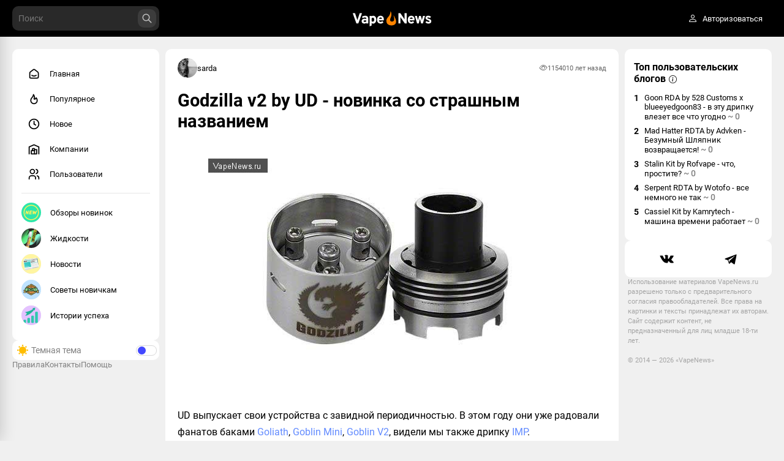

--- FILE ---
content_type: text/html; charset=UTF-8
request_url: https://vapenews.ru/article/godzilla-v2-by-ud---novinka-so-strashnym-nazvaniem/
body_size: 97462
content:
<!DOCTYPE html>
<html>

<head>
    <meta charset="utf-8" />
    <meta name="viewport" content="width=device-width, initial-scale=1.0, maximum-scale=1.0" />
    <meta name="csrf-token" content="GCYrFkMtMEwY0fWTJPEgcdteIaxAIHMU5IHBQBOh" />
    <link rel="icon" type="image/x-icon" href="/favicon.ico">
    <link href="/css/app.css" rel="stylesheet" />
    <link href="/css/fonts.css" rel="stylesheet" />
    <meta name="yandex-verification" content="c1bbfd58a4fd2a3b" />
    </head>

<!-- <body class="theme-default"> -->

<body class="theme-default load" style="display: none">
    <div id="app" data-page="{&quot;component&quot;:&quot;Article&quot;,&quot;props&quot;:{&quot;errors&quot;:{},&quot;ziggy&quot;:{&quot;url&quot;:&quot;https:\/\/vapenews.ru\/article\/godzilla-v2-by-ud---novinka-so-strashnym-nazvaniem&quot;,&quot;port&quot;:null,&quot;defaults&quot;:[],&quot;routes&quot;:{&quot;ignition.healthCheck&quot;:{&quot;uri&quot;:&quot;_ignition\/health-check&quot;,&quot;methods&quot;:[&quot;GET&quot;,&quot;HEAD&quot;]},&quot;ignition.executeSolution&quot;:{&quot;uri&quot;:&quot;_ignition\/execute-solution&quot;,&quot;methods&quot;:[&quot;POST&quot;]},&quot;ignition.shareReport&quot;:{&quot;uri&quot;:&quot;_ignition\/share-report&quot;,&quot;methods&quot;:[&quot;POST&quot;]},&quot;ignition.scripts&quot;:{&quot;uri&quot;:&quot;_ignition\/scripts\/{script}&quot;,&quot;methods&quot;:[&quot;GET&quot;,&quot;HEAD&quot;]},&quot;ignition.styles&quot;:{&quot;uri&quot;:&quot;_ignition\/styles\/{style}&quot;,&quot;methods&quot;:[&quot;GET&quot;,&quot;HEAD&quot;]},&quot;api.telegram.callback&quot;:{&quot;uri&quot;:&quot;api\/auth\/telegram\/{token}\/callback&quot;,&quot;methods&quot;:[&quot;POST&quot;]},&quot;main.users&quot;:{&quot;uri&quot;:&quot;users&quot;,&quot;methods&quot;:[&quot;GET&quot;,&quot;HEAD&quot;]},&quot;main.popular&quot;:{&quot;uri&quot;:&quot;popular&quot;,&quot;methods&quot;:[&quot;GET&quot;,&quot;HEAD&quot;]},&quot;main.new&quot;:{&quot;uri&quot;:&quot;new&quot;,&quot;methods&quot;:[&quot;GET&quot;,&quot;HEAD&quot;]},&quot;main.article&quot;:{&quot;uri&quot;:&quot;articles&quot;,&quot;methods&quot;:[&quot;GET&quot;,&quot;HEAD&quot;]},&quot;main.get.chapters&quot;:{&quot;uri&quot;:&quot;get\/chapters&quot;,&quot;methods&quot;:[&quot;GET&quot;,&quot;HEAD&quot;]},&quot;main.get.tags.popular&quot;:{&quot;uri&quot;:&quot;get\/tags\/popular&quot;,&quot;methods&quot;:[&quot;GET&quot;,&quot;HEAD&quot;]},&quot;main.get.top_users_blog&quot;:{&quot;uri&quot;:&quot;get\/top_users_blog&quot;,&quot;methods&quot;:[&quot;GET&quot;,&quot;HEAD&quot;]},&quot;main.get.top_company_blog&quot;:{&quot;uri&quot;:&quot;get\/top_company_blog&quot;,&quot;methods&quot;:[&quot;GET&quot;,&quot;HEAD&quot;]},&quot;main.contacts&quot;:{&quot;uri&quot;:&quot;contacts&quot;,&quot;methods&quot;:[&quot;GET&quot;,&quot;HEAD&quot;]},&quot;main.rules&quot;:{&quot;uri&quot;:&quot;rules&quot;,&quot;methods&quot;:[&quot;GET&quot;,&quot;HEAD&quot;]},&quot;main.help&quot;:{&quot;uri&quot;:&quot;help&quot;,&quot;methods&quot;:[&quot;GET&quot;,&quot;HEAD&quot;]},&quot;search.view&quot;:{&quot;uri&quot;:&quot;search&quot;,&quot;methods&quot;:[&quot;GET&quot;,&quot;HEAD&quot;]},&quot;search.get.more&quot;:{&quot;uri&quot;:&quot;search\/get_more&quot;,&quot;methods&quot;:[&quot;POST&quot;]},&quot;tags.get.all&quot;:{&quot;uri&quot;:&quot;tags\/get\/all&quot;,&quot;methods&quot;:[&quot;GET&quot;,&quot;HEAD&quot;]},&quot;verification.view&quot;:{&quot;uri&quot;:&quot;verification&quot;,&quot;methods&quot;:[&quot;GET&quot;,&quot;HEAD&quot;]},&quot;verification.confirm&quot;:{&quot;uri&quot;:&quot;verification\/confirm&quot;,&quot;methods&quot;:[&quot;POST&quot;]},&quot;verification.resend&quot;:{&quot;uri&quot;:&quot;verification\/resend&quot;,&quot;methods&quot;:[&quot;POST&quot;]},&quot;auth.create&quot;:{&quot;uri&quot;:&quot;user\/create&quot;,&quot;methods&quot;:[&quot;POST&quot;]},&quot;auth.logout&quot;:{&quot;uri&quot;:&quot;user\/logout&quot;,&quot;methods&quot;:[&quot;GET&quot;,&quot;HEAD&quot;]},&quot;auth.login&quot;:{&quot;uri&quot;:&quot;user\/login&quot;,&quot;methods&quot;:[&quot;POST&quot;]},&quot;rating.plus&quot;:{&quot;uri&quot;:&quot;rating\/plus&quot;,&quot;methods&quot;:[&quot;POST&quot;]},&quot;rating.minus&quot;:{&quot;uri&quot;:&quot;rating\/minus&quot;,&quot;methods&quot;:[&quot;POST&quot;]},&quot;rating.get.top_users&quot;:{&quot;uri&quot;:&quot;rating\/get_top_users&quot;,&quot;methods&quot;:[&quot;GET&quot;,&quot;HEAD&quot;]},&quot;rating.plus.hard&quot;:{&quot;uri&quot;:&quot;rating\/plus\/hard&quot;,&quot;methods&quot;:[&quot;POST&quot;]},&quot;rating.minus.hard&quot;:{&quot;uri&quot;:&quot;rating\/minus\/hard&quot;,&quot;methods&quot;:[&quot;POST&quot;]},&quot;rating.abort&quot;:{&quot;uri&quot;:&quot;rating\/abort&quot;,&quot;methods&quot;:[&quot;POST&quot;]},&quot;chapters.render&quot;:{&quot;uri&quot;:&quot;blog\/{url}&quot;,&quot;methods&quot;:[&quot;GET&quot;,&quot;HEAD&quot;]},&quot;chapters.get.all&quot;:{&quot;uri&quot;:&quot;chapters\/get\/all&quot;,&quot;methods&quot;:[&quot;GET&quot;,&quot;HEAD&quot;]},&quot;chapters.rules&quot;:{&quot;uri&quot;:&quot;chapter\/{url}\/rules&quot;,&quot;methods&quot;:[&quot;GET&quot;,&quot;HEAD&quot;]},&quot;chapters.rule.update&quot;:{&quot;uri&quot;:&quot;chapter\/rules\/update&quot;,&quot;methods&quot;:[&quot;POST&quot;]},&quot;chapters.settings&quot;:{&quot;uri&quot;:&quot;chapter\/{url}\/settings&quot;,&quot;methods&quot;:[&quot;GET&quot;,&quot;HEAD&quot;]},&quot;chapters.subscribe&quot;:{&quot;uri&quot;:&quot;chapter\/subscribe&quot;,&quot;methods&quot;:[&quot;POST&quot;]},&quot;chapters.update&quot;:{&quot;uri&quot;:&quot;chapter\/update&quot;,&quot;methods&quot;:[&quot;POST&quot;]},&quot;chapters.upload.avatar&quot;:{&quot;uri&quot;:&quot;chapter\/upload\/avatar&quot;,&quot;methods&quot;:[&quot;POST&quot;]},&quot;chapters.upload.cover&quot;:{&quot;uri&quot;:&quot;chapter\/upload\/cover&quot;,&quot;methods&quot;:[&quot;POST&quot;]},&quot;chapters.get.posts&quot;:{&quot;uri&quot;:&quot;chapter\/get\/posts&quot;,&quot;methods&quot;:[&quot;GET&quot;,&quot;HEAD&quot;]},&quot;companies.view&quot;:{&quot;uri&quot;:&quot;companies&quot;,&quot;methods&quot;:[&quot;GET&quot;,&quot;HEAD&quot;]},&quot;companies.company&quot;:{&quot;uri&quot;:&quot;company\/{url}&quot;,&quot;methods&quot;:[&quot;GET&quot;,&quot;HEAD&quot;]},&quot;companies.settings&quot;:{&quot;uri&quot;:&quot;company\/{url}\/settings&quot;,&quot;methods&quot;:[&quot;GET&quot;,&quot;HEAD&quot;]},&quot;companies.upload.avatar&quot;:{&quot;uri&quot;:&quot;company\/upload\/avatar&quot;,&quot;methods&quot;:[&quot;POST&quot;]},&quot;companies.subscribe&quot;:{&quot;uri&quot;:&quot;company\/subscribe&quot;,&quot;methods&quot;:[&quot;POST&quot;]},&quot;companies.get.posts&quot;:{&quot;uri&quot;:&quot;company\/get\/posts&quot;,&quot;methods&quot;:[&quot;GET&quot;,&quot;HEAD&quot;]},&quot;companies.paginate&quot;:{&quot;uri&quot;:&quot;companies\/paginate&quot;,&quot;methods&quot;:[&quot;GET&quot;,&quot;HEAD&quot;]},&quot;companies.update&quot;:{&quot;uri&quot;:&quot;company\/update&quot;,&quot;methods&quot;:[&quot;POST&quot;]},&quot;messenger.index&quot;:{&quot;uri&quot;:&quot;messenger&quot;,&quot;methods&quot;:[&quot;GET&quot;,&quot;HEAD&quot;]},&quot;messenger.get.dialogs&quot;:{&quot;uri&quot;:&quot;messenger\/get\/dialogs&quot;,&quot;methods&quot;:[&quot;POST&quot;]},&quot;messenger.dialog.get.messages&quot;:{&quot;uri&quot;:&quot;messenger\/dialog\/get\/messages&quot;,&quot;methods&quot;:[&quot;POST&quot;]},&quot;editor.view&quot;:{&quot;uri&quot;:&quot;editor&quot;,&quot;methods&quot;:[&quot;GET&quot;,&quot;HEAD&quot;]},&quot;editor.edit&quot;:{&quot;uri&quot;:&quot;editor\/edit\/{articleId}&quot;,&quot;methods&quot;:[&quot;GET&quot;,&quot;HEAD&quot;]},&quot;editor.overview&quot;:{&quot;uri&quot;:&quot;editor\/overview&quot;,&quot;methods&quot;:[&quot;GET&quot;,&quot;HEAD&quot;]},&quot;editor.uploads.images&quot;:{&quot;uri&quot;:&quot;editor\/uploads\/images&quot;,&quot;methods&quot;:[&quot;POST&quot;]},&quot;editor.make&quot;:{&quot;uri&quot;:&quot;editor\/make&quot;,&quot;methods&quot;:[&quot;POST&quot;]},&quot;editor.overview.publish&quot;:{&quot;uri&quot;:&quot;editor\/publish&quot;,&quot;methods&quot;:[&quot;PATCH&quot;]},&quot;home.view&quot;:{&quot;uri&quot;:&quot;\/&quot;,&quot;methods&quot;:[&quot;GET&quot;,&quot;HEAD&quot;]},&quot;pool.get.popular&quot;:{&quot;uri&quot;:&quot;pool\/get\/popular&quot;,&quot;methods&quot;:[&quot;GET&quot;,&quot;HEAD&quot;]},&quot;pool.get.main&quot;:{&quot;uri&quot;:&quot;pool\/get\/main&quot;,&quot;methods&quot;:[&quot;GET&quot;,&quot;HEAD&quot;]},&quot;pool.get.new&quot;:{&quot;uri&quot;:&quot;pool\/get\/new&quot;,&quot;methods&quot;:[&quot;GET&quot;,&quot;HEAD&quot;]},&quot;articles.render&quot;:{&quot;uri&quot;:&quot;article\/{url}&quot;,&quot;methods&quot;:[&quot;GET&quot;,&quot;HEAD&quot;]},&quot;articles.old.render&quot;:{&quot;uri&quot;:&quot;{section}\/{year}\/{month}\/{day}\/{url}.html&quot;,&quot;methods&quot;:[&quot;GET&quot;,&quot;HEAD&quot;]},&quot;articles.get.comments&quot;:{&quot;uri&quot;:&quot;article\/get\/comments&quot;,&quot;methods&quot;:[&quot;GET&quot;,&quot;HEAD&quot;]},&quot;articles.bookmark&quot;:{&quot;uri&quot;:&quot;article\/bookmark&quot;,&quot;methods&quot;:[&quot;POST&quot;]},&quot;articles.moderation&quot;:{&quot;uri&quot;:&quot;article\/moderation&quot;,&quot;methods&quot;:[&quot;POST&quot;]},&quot;articles.dayjest.add&quot;:{&quot;uri&quot;:&quot;article\/dayjest\/add&quot;,&quot;methods&quot;:[&quot;POST&quot;]},&quot;articles.dayjest.remove&quot;:{&quot;uri&quot;:&quot;article\/dayjest\/remove&quot;,&quot;methods&quot;:[&quot;POST&quot;]},&quot;articles.dayjest.get&quot;:{&quot;uri&quot;:&quot;article\/dayjest\/get&quot;,&quot;methods&quot;:[&quot;GET&quot;,&quot;HEAD&quot;]},&quot;articles.poll.create.answer&quot;:{&quot;uri&quot;:&quot;article\/poll\/answer\/create&quot;,&quot;methods&quot;:[&quot;POST&quot;]},&quot;articles.super.delete&quot;:{&quot;uri&quot;:&quot;article\/super\/delete&quot;,&quot;methods&quot;:[&quot;POST&quot;]},&quot;articles.super.delban&quot;:{&quot;uri&quot;:&quot;article\/super\/delban&quot;,&quot;methods&quot;:[&quot;POST&quot;]},&quot;poll.set.vote&quot;:{&quot;uri&quot;:&quot;ajax\/poll\/set\/vote&quot;,&quot;methods&quot;:[&quot;POST&quot;]},&quot;poll.get.results&quot;:{&quot;uri&quot;:&quot;ajax\/poll\/get\/results&quot;,&quot;methods&quot;:[&quot;POST&quot;]},&quot;poll.cancel.vote&quot;:{&quot;uri&quot;:&quot;ajax\/poll\/cancel\/vote&quot;,&quot;methods&quot;:[&quot;POST&quot;]},&quot;poll.change.show&quot;:{&quot;uri&quot;:&quot;ajax\/poll\/show&quot;,&quot;methods&quot;:[&quot;PATCH&quot;]},&quot;comments.paginate&quot;:{&quot;uri&quot;:&quot;comments\/paginate&quot;,&quot;methods&quot;:[&quot;GET&quot;,&quot;HEAD&quot;]},&quot;comments.get.replies&quot;:{&quot;uri&quot;:&quot;comments\/replies&quot;,&quot;methods&quot;:[&quot;GET&quot;,&quot;HEAD&quot;]},&quot;comments.like&quot;:{&quot;uri&quot;:&quot;comments\/set\/like&quot;,&quot;methods&quot;:[&quot;POST&quot;]},&quot;comments.dislike&quot;:{&quot;uri&quot;:&quot;comments\/set\/dislike&quot;,&quot;methods&quot;:[&quot;POST&quot;]},&quot;comments.add&quot;:{&quot;uri&quot;:&quot;comments\/add&quot;,&quot;methods&quot;:[&quot;POST&quot;]},&quot;comments.create&quot;:{&quot;uri&quot;:&quot;comments\/create&quot;,&quot;methods&quot;:[&quot;POST&quot;]},&quot;comments.edit&quot;:{&quot;uri&quot;:&quot;comments\/edit&quot;,&quot;methods&quot;:[&quot;POST&quot;]},&quot;comments.delete&quot;:{&quot;uri&quot;:&quot;comments\/delete&quot;,&quot;methods&quot;:[&quot;POST&quot;]},&quot;comments.report&quot;:{&quot;uri&quot;:&quot;comments\/report&quot;,&quot;methods&quot;:[&quot;POST&quot;]},&quot;overviews.paginate&quot;:{&quot;uri&quot;:&quot;overviews\/paginate&quot;,&quot;methods&quot;:[&quot;GET&quot;,&quot;HEAD&quot;]},&quot;overviews.create&quot;:{&quot;uri&quot;:&quot;overviews\/create&quot;,&quot;methods&quot;:[&quot;POST&quot;]},&quot;overviews.edit&quot;:{&quot;uri&quot;:&quot;overviews\/edit&quot;,&quot;methods&quot;:[&quot;POST&quot;]},&quot;overviews.delete&quot;:{&quot;uri&quot;:&quot;overviews\/delete&quot;,&quot;methods&quot;:[&quot;POST&quot;]},&quot;profile.profile&quot;:{&quot;uri&quot;:&quot;profile&quot;,&quot;methods&quot;:[&quot;GET&quot;,&quot;HEAD&quot;]},&quot;profile.reset.password&quot;:{&quot;uri&quot;:&quot;profile\/reset_password&quot;,&quot;methods&quot;:[&quot;POST&quot;]},&quot;profile.recovery.password&quot;:{&quot;uri&quot;:&quot;profile\/recovery_password&quot;,&quot;methods&quot;:[&quot;POST&quot;]},&quot;profile.edit&quot;:{&quot;uri&quot;:&quot;profile\/edit&quot;,&quot;methods&quot;:[&quot;GET&quot;,&quot;HEAD&quot;]},&quot;profile.update&quot;:{&quot;uri&quot;:&quot;profile\/update&quot;,&quot;methods&quot;:[&quot;POST&quot;]},&quot;profile.upload.avatar&quot;:{&quot;uri&quot;:&quot;profile\/upload\/avatar&quot;,&quot;methods&quot;:[&quot;POST&quot;]},&quot;profile.subs&quot;:{&quot;uri&quot;:&quot;profile\/{url}\/subs&quot;,&quot;methods&quot;:[&quot;GET&quot;,&quot;HEAD&quot;]},&quot;profile.subs.getter&quot;:{&quot;uri&quot;:&quot;profile\/subs\/paginate&quot;,&quot;methods&quot;:[&quot;GET&quot;,&quot;HEAD&quot;]},&quot;profile.delete.sub&quot;:{&quot;uri&quot;:&quot;profile\/delete\/sub&quot;,&quot;methods&quot;:[&quot;POST&quot;]},&quot;profile.subscribe&quot;:{&quot;uri&quot;:&quot;profile\/subscribe&quot;,&quot;methods&quot;:[&quot;POST&quot;]},&quot;profile.detach.subscribe&quot;:{&quot;uri&quot;:&quot;profile\/subscribe\/detach&quot;,&quot;methods&quot;:[&quot;POST&quot;]},&quot;profile.get.data&quot;:{&quot;uri&quot;:&quot;profile\/get\/data&quot;,&quot;methods&quot;:[&quot;POST&quot;]},&quot;profile.get.posts&quot;:{&quot;uri&quot;:&quot;profile\/get\/posts&quot;,&quot;methods&quot;:[&quot;GET&quot;,&quot;HEAD&quot;]},&quot;profile.get.drafts&quot;:{&quot;uri&quot;:&quot;profile\/get\/drafts&quot;,&quot;methods&quot;:[&quot;POST&quot;]},&quot;profile.get.comments&quot;:{&quot;uri&quot;:&quot;profile\/get\/comments&quot;,&quot;methods&quot;:[&quot;GET&quot;,&quot;HEAD&quot;]},&quot;profile.get.companies&quot;:{&quot;uri&quot;:&quot;profile\/get\/companies&quot;,&quot;methods&quot;:[&quot;GET&quot;,&quot;HEAD&quot;]},&quot;profile.rating.plus&quot;:{&quot;uri&quot;:&quot;profile\/rating\/plus&quot;,&quot;methods&quot;:[&quot;POST&quot;]},&quot;profile.rating.minus&quot;:{&quot;uri&quot;:&quot;profile\/rating\/minus&quot;,&quot;methods&quot;:[&quot;POST&quot;]},&quot;profile.view&quot;:{&quot;uri&quot;:&quot;profile\/{url}&quot;,&quot;methods&quot;:[&quot;GET&quot;,&quot;HEAD&quot;]},&quot;profile.delete.avatar&quot;:{&quot;uri&quot;:&quot;profile\/delete\/avatar&quot;,&quot;methods&quot;:[&quot;POST&quot;]},&quot;moderal.home.view&quot;:{&quot;uri&quot;:&quot;moderal&quot;,&quot;methods&quot;:[&quot;GET&quot;,&quot;HEAD&quot;]},&quot;moderal.configs.view&quot;:{&quot;uri&quot;:&quot;moderal\/configs&quot;,&quot;methods&quot;:[&quot;GET&quot;,&quot;HEAD&quot;]},&quot;moderal.configs.update&quot;:{&quot;uri&quot;:&quot;moderal\/configs\/update&quot;,&quot;methods&quot;:[&quot;POST&quot;]},&quot;moderal.users.view&quot;:{&quot;uri&quot;:&quot;moderal\/users&quot;,&quot;methods&quot;:[&quot;GET&quot;,&quot;HEAD&quot;]},&quot;moderal.users.paginate&quot;:{&quot;uri&quot;:&quot;moderal\/users\/paginate&quot;,&quot;methods&quot;:[&quot;GET&quot;,&quot;HEAD&quot;]},&quot;moderal.users.delete&quot;:{&quot;uri&quot;:&quot;moderal\/users\/delete&quot;,&quot;methods&quot;:[&quot;POST&quot;]},&quot;moderal.users.delete.all&quot;:{&quot;uri&quot;:&quot;moderal\/users\/delete\/all&quot;,&quot;methods&quot;:[&quot;POST&quot;]},&quot;moderal.users.delete.selected&quot;:{&quot;uri&quot;:&quot;moderal\/users\/delete\/selected&quot;,&quot;methods&quot;:[&quot;POST&quot;]},&quot;moderal.users.create&quot;:{&quot;uri&quot;:&quot;moderal\/users\/create&quot;,&quot;methods&quot;:[&quot;POST&quot;]},&quot;moderal.users.edit&quot;:{&quot;uri&quot;:&quot;moderal\/users\/edit&quot;,&quot;methods&quot;:[&quot;POST&quot;]},&quot;moderal.users.edit.selected&quot;:{&quot;uri&quot;:&quot;moderal\/users\/edit\/selected&quot;,&quot;methods&quot;:[&quot;POST&quot;]},&quot;moderal.users.roles.add&quot;:{&quot;uri&quot;:&quot;moderal\/users\/roles\/add&quot;,&quot;methods&quot;:[&quot;POST&quot;]},&quot;moderal.users.roles.selected.add&quot;:{&quot;uri&quot;:&quot;moderal\/users\/roles\/selected\/add&quot;,&quot;methods&quot;:[&quot;POST&quot;]},&quot;moderal.users.roles.view&quot;:{&quot;uri&quot;:&quot;moderal\/users\/roles&quot;,&quot;methods&quot;:[&quot;GET&quot;,&quot;HEAD&quot;]},&quot;moderal.users.roles.paginate&quot;:{&quot;uri&quot;:&quot;moderal\/users\/roles\/paginate&quot;,&quot;methods&quot;:[&quot;GET&quot;,&quot;HEAD&quot;]},&quot;moderal.users.roles.delete&quot;:{&quot;uri&quot;:&quot;moderal\/users\/roles\/delete&quot;,&quot;methods&quot;:[&quot;POST&quot;]},&quot;moderal.users.roles.delete.all&quot;:{&quot;uri&quot;:&quot;moderal\/users\/roles\/delete\/all&quot;,&quot;methods&quot;:[&quot;POST&quot;]},&quot;moderal.users.roles.delete.selected&quot;:{&quot;uri&quot;:&quot;moderal\/users\/roles\/delete\/selected&quot;,&quot;methods&quot;:[&quot;POST&quot;]},&quot;moderal.users.roles.create&quot;:{&quot;uri&quot;:&quot;moderal\/users\/roles\/create&quot;,&quot;methods&quot;:[&quot;POST&quot;]},&quot;moderal.users.roles.edit&quot;:{&quot;uri&quot;:&quot;moderal\/users\/roles\/edit&quot;,&quot;methods&quot;:[&quot;POST&quot;]},&quot;moderal.users.roles.accesses.add&quot;:{&quot;uri&quot;:&quot;moderal\/users\/roles\/accesses\/add&quot;,&quot;methods&quot;:[&quot;POST&quot;]},&quot;moderal.users.flags.add&quot;:{&quot;uri&quot;:&quot;moderal\/users\/flags\/add&quot;,&quot;methods&quot;:[&quot;POST&quot;]},&quot;moderal.accesses.view&quot;:{&quot;uri&quot;:&quot;moderal\/accesses&quot;,&quot;methods&quot;:[&quot;GET&quot;,&quot;HEAD&quot;]},&quot;moderal.accesses.paginate&quot;:{&quot;uri&quot;:&quot;moderal\/accesses\/paginate&quot;,&quot;methods&quot;:[&quot;GET&quot;,&quot;HEAD&quot;]},&quot;moderal.accesses.create&quot;:{&quot;uri&quot;:&quot;moderal\/accesses\/create&quot;,&quot;methods&quot;:[&quot;POST&quot;]},&quot;moderal.accesses.delete&quot;:{&quot;uri&quot;:&quot;moderal\/accesses\/delete&quot;,&quot;methods&quot;:[&quot;POST&quot;]},&quot;moderal.accesses.edit&quot;:{&quot;uri&quot;:&quot;moderal\/accesses\/edit&quot;,&quot;methods&quot;:[&quot;POST&quot;]},&quot;moderal.accesses.delete.all&quot;:{&quot;uri&quot;:&quot;moderal\/accesses\/delete\/all&quot;,&quot;methods&quot;:[&quot;POST&quot;]},&quot;moderal.accesses.delete.selected&quot;:{&quot;uri&quot;:&quot;moderal\/accesses\/delete\/selected&quot;,&quot;methods&quot;:[&quot;POST&quot;]},&quot;moderal.channels.view&quot;:{&quot;uri&quot;:&quot;moderal\/users\/channels&quot;,&quot;methods&quot;:[&quot;GET&quot;,&quot;HEAD&quot;]},&quot;moderal.users.chapters.view&quot;:{&quot;uri&quot;:&quot;moderal\/users\/chapters&quot;,&quot;methods&quot;:[&quot;GET&quot;,&quot;HEAD&quot;]},&quot;moderal.users.chapters.paginate&quot;:{&quot;uri&quot;:&quot;moderal\/users\/chapters\/paginate&quot;,&quot;methods&quot;:[&quot;GET&quot;,&quot;HEAD&quot;]},&quot;moderal.users.chapters.create&quot;:{&quot;uri&quot;:&quot;moderal\/users\/chapters\/create&quot;,&quot;methods&quot;:[&quot;POST&quot;]},&quot;moderal.users.chapters.delete&quot;:{&quot;uri&quot;:&quot;moderal\/users\/chapters\/delete&quot;,&quot;methods&quot;:[&quot;POST&quot;]},&quot;moderal.users.chapters.edit&quot;:{&quot;uri&quot;:&quot;moderal\/users\/chapters\/edit&quot;,&quot;methods&quot;:[&quot;POST&quot;]},&quot;moderal.users.chapters.delete.all&quot;:{&quot;uri&quot;:&quot;moderal\/users\/chapters\/delete\/all&quot;,&quot;methods&quot;:[&quot;POST&quot;]},&quot;moderal.users.chapters.delete.selected&quot;:{&quot;uri&quot;:&quot;moderal\/users\/chapters\/delete\/selected&quot;,&quot;methods&quot;:[&quot;POST&quot;]},&quot;moderal.users.chapters.settings&quot;:{&quot;uri&quot;:&quot;moderal\/users\/chapters\/settings&quot;,&quot;methods&quot;:[&quot;POST&quot;]},&quot;moderal.users.companies.view&quot;:{&quot;uri&quot;:&quot;moderal\/users\/companies&quot;,&quot;methods&quot;:[&quot;GET&quot;,&quot;HEAD&quot;]},&quot;moderal.users.companies.paginate&quot;:{&quot;uri&quot;:&quot;moderal\/users\/companies\/paginate&quot;,&quot;methods&quot;:[&quot;GET&quot;,&quot;HEAD&quot;]},&quot;moderal.users.companies.create&quot;:{&quot;uri&quot;:&quot;moderal\/users\/companies\/create&quot;,&quot;methods&quot;:[&quot;POST&quot;]},&quot;moderal.users.companies.delete&quot;:{&quot;uri&quot;:&quot;moderal\/users\/companies\/delete&quot;,&quot;methods&quot;:[&quot;POST&quot;]},&quot;moderal.users.companies.edit&quot;:{&quot;uri&quot;:&quot;moderal\/users\/companies\/edit&quot;,&quot;methods&quot;:[&quot;POST&quot;]},&quot;moderal.users.companies.delete.all&quot;:{&quot;uri&quot;:&quot;moderal\/users\/companies\/delete\/all&quot;,&quot;methods&quot;:[&quot;POST&quot;]},&quot;moderal.users.companies.delete.selected&quot;:{&quot;uri&quot;:&quot;moderal\/users\/companies\/delete\/selected&quot;,&quot;methods&quot;:[&quot;POST&quot;]},&quot;moderal.users.companies.settings&quot;:{&quot;uri&quot;:&quot;moderal\/users\/companies\/settings&quot;,&quot;methods&quot;:[&quot;POST&quot;]},&quot;moderal.articles.view&quot;:{&quot;uri&quot;:&quot;moderal\/articles&quot;,&quot;methods&quot;:[&quot;GET&quot;,&quot;HEAD&quot;]},&quot;moderal.articles.paginate&quot;:{&quot;uri&quot;:&quot;moderal\/articles\/paginate&quot;,&quot;methods&quot;:[&quot;GET&quot;,&quot;HEAD&quot;]},&quot;moderal.articles.tags.add&quot;:{&quot;uri&quot;:&quot;moderal\/articles\/tags\/add&quot;,&quot;methods&quot;:[&quot;POST&quot;]},&quot;moderal.articles.flags.add&quot;:{&quot;uri&quot;:&quot;moderal\/articles\/flags\/add&quot;,&quot;methods&quot;:[&quot;POST&quot;]},&quot;moderal.articles.delete&quot;:{&quot;uri&quot;:&quot;moderal\/articles\/delete&quot;,&quot;methods&quot;:[&quot;POST&quot;]},&quot;moderal.articles.settings&quot;:{&quot;uri&quot;:&quot;moderal\/articles\/settings&quot;,&quot;methods&quot;:[&quot;POST&quot;]},&quot;moderal.articles.delete.all&quot;:{&quot;uri&quot;:&quot;moderal\/articles\/delete\/all&quot;,&quot;methods&quot;:[&quot;POST&quot;]},&quot;moderal.articles.delete.selected&quot;:{&quot;uri&quot;:&quot;moderal\/articles\/delete\/selected&quot;,&quot;methods&quot;:[&quot;POST&quot;]},&quot;moderal.articles.polls.view&quot;:{&quot;uri&quot;:&quot;moderal\/articles\/polls&quot;,&quot;methods&quot;:[&quot;GET&quot;,&quot;HEAD&quot;]},&quot;moderal.articles.polls.paginate&quot;:{&quot;uri&quot;:&quot;moderal\/articles\/polls\/paginate&quot;,&quot;methods&quot;:[&quot;GET&quot;,&quot;HEAD&quot;]},&quot;moderal.articles.polls.delete&quot;:{&quot;uri&quot;:&quot;moderal\/articles\/polls\/delete&quot;,&quot;methods&quot;:[&quot;POST&quot;]},&quot;moderal.articles.polls.delete.all&quot;:{&quot;uri&quot;:&quot;moderal\/articles\/polls\/delete\/all&quot;,&quot;methods&quot;:[&quot;POST&quot;]},&quot;moderal.articles.polls.delete.selected&quot;:{&quot;uri&quot;:&quot;moderal\/articles\/polls\/delete\/selected&quot;,&quot;methods&quot;:[&quot;POST&quot;]},&quot;moderal.articles.polls.points&quot;:{&quot;uri&quot;:&quot;moderal\/articles\/polls\/points&quot;,&quot;methods&quot;:[&quot;POST&quot;]},&quot;moderal.articles.polls.settings&quot;:{&quot;uri&quot;:&quot;moderal\/articles\/polls\/settings&quot;,&quot;methods&quot;:[&quot;POST&quot;]},&quot;moderal.articles.tags.view&quot;:{&quot;uri&quot;:&quot;moderal\/articles\/tags&quot;,&quot;methods&quot;:[&quot;GET&quot;,&quot;HEAD&quot;]},&quot;moderal.articles.tags.paginate&quot;:{&quot;uri&quot;:&quot;moderal\/articles\/tags\/paginate&quot;,&quot;methods&quot;:[&quot;GET&quot;,&quot;HEAD&quot;]},&quot;moderal.articles.tags.create&quot;:{&quot;uri&quot;:&quot;moderal\/articles\/tags\/create&quot;,&quot;methods&quot;:[&quot;POST&quot;]},&quot;moderal.articles.tags.edit&quot;:{&quot;uri&quot;:&quot;moderal\/articles\/tags\/edit&quot;,&quot;methods&quot;:[&quot;POST&quot;]},&quot;moderal.articles.tags.delete&quot;:{&quot;uri&quot;:&quot;moderal\/articles\/tags\/delete&quot;,&quot;methods&quot;:[&quot;POST&quot;]},&quot;moderal.articles.tags.delete.all&quot;:{&quot;uri&quot;:&quot;moderal\/articles\/tags\/delete\/all&quot;,&quot;methods&quot;:[&quot;POST&quot;]},&quot;moderal.articles.tags.delete.selected&quot;:{&quot;uri&quot;:&quot;moderal\/articles\/tags\/delete\/selected&quot;,&quot;methods&quot;:[&quot;POST&quot;]},&quot;moderal.articles.comments.view&quot;:{&quot;uri&quot;:&quot;moderal\/articles\/comments&quot;,&quot;methods&quot;:[&quot;GET&quot;,&quot;HEAD&quot;]},&quot;moderal.articles.comments.paginate&quot;:{&quot;uri&quot;:&quot;moderal\/articles\/comments\/paginate&quot;,&quot;methods&quot;:[&quot;GET&quot;,&quot;HEAD&quot;]},&quot;moderal.articles.comments.create&quot;:{&quot;uri&quot;:&quot;moderal\/articles\/comments\/create&quot;,&quot;methods&quot;:[&quot;POST&quot;]},&quot;moderal.articles.comments.edit&quot;:{&quot;uri&quot;:&quot;moderal\/articles\/comments\/edit&quot;,&quot;methods&quot;:[&quot;POST&quot;]},&quot;moderal.articles.comments.delete&quot;:{&quot;uri&quot;:&quot;moderal\/articles\/comments\/delete&quot;,&quot;methods&quot;:[&quot;POST&quot;]},&quot;moderal.articles.comments.delete.all&quot;:{&quot;uri&quot;:&quot;moderal\/articles\/comments\/delete\/all&quot;,&quot;methods&quot;:[&quot;POST&quot;]},&quot;moderal.articles.comments.delete.selected&quot;:{&quot;uri&quot;:&quot;moderal\/articles\/comments\/delete\/selected&quot;,&quot;methods&quot;:[&quot;POST&quot;]},&quot;moderal.flags.view&quot;:{&quot;uri&quot;:&quot;moderal\/flags&quot;,&quot;methods&quot;:[&quot;GET&quot;,&quot;HEAD&quot;]},&quot;moderal.flags.paginate&quot;:{&quot;uri&quot;:&quot;moderal\/flags\/paginate&quot;,&quot;methods&quot;:[&quot;GET&quot;,&quot;HEAD&quot;]},&quot;moderal.flags.create&quot;:{&quot;uri&quot;:&quot;moderal\/flags\/create&quot;,&quot;methods&quot;:[&quot;POST&quot;]},&quot;moderal.flags.delete&quot;:{&quot;uri&quot;:&quot;moderal\/flags\/delete&quot;,&quot;methods&quot;:[&quot;POST&quot;]},&quot;moderal.flags.delete.all&quot;:{&quot;uri&quot;:&quot;moderal\/flags\/delete\/all&quot;,&quot;methods&quot;:[&quot;POST&quot;]},&quot;moderal.flags.delete.selected&quot;:{&quot;uri&quot;:&quot;moderal\/flags\/delete\/selected&quot;,&quot;methods&quot;:[&quot;POST&quot;]},&quot;moderal.reports.view&quot;:{&quot;uri&quot;:&quot;moderal\/reports&quot;,&quot;methods&quot;:[&quot;GET&quot;,&quot;HEAD&quot;]},&quot;moderal.reports.paginate&quot;:{&quot;uri&quot;:&quot;moderal\/reports\/paginate&quot;,&quot;methods&quot;:[&quot;GET&quot;,&quot;HEAD&quot;]},&quot;moderal.reports.delete&quot;:{&quot;uri&quot;:&quot;moderal\/reports\/delete&quot;,&quot;methods&quot;:[&quot;POST&quot;]},&quot;moderal.reports.delete.all&quot;:{&quot;uri&quot;:&quot;moderal\/reports\/delete\/all&quot;,&quot;methods&quot;:[&quot;POST&quot;]},&quot;moderal.reports.delete.selected&quot;:{&quot;uri&quot;:&quot;moderal\/reports\/delete\/selected&quot;,&quot;methods&quot;:[&quot;POST&quot;]},&quot;moderal.tests.view&quot;:{&quot;uri&quot;:&quot;moderal\/tests&quot;,&quot;methods&quot;:[&quot;GET&quot;,&quot;HEAD&quot;]},&quot;moderal.tests.factory.users&quot;:{&quot;uri&quot;:&quot;moderal\/tests\/factory\/users&quot;,&quot;methods&quot;:[&quot;POST&quot;]},&quot;moderal.tests.factory.roles&quot;:{&quot;uri&quot;:&quot;moderal\/tests\/factory\/roles&quot;,&quot;methods&quot;:[&quot;POST&quot;]},&quot;moderal.tests.factory.accesses&quot;:{&quot;uri&quot;:&quot;moderal\/tests\/factory\/accesses&quot;,&quot;methods&quot;:[&quot;POST&quot;]},&quot;moderal.tests.factory.tags&quot;:{&quot;uri&quot;:&quot;moderal\/tests\/factory\/tags&quot;,&quot;methods&quot;:[&quot;POST&quot;]},&quot;moderal.tests.factory.articles&quot;:{&quot;uri&quot;:&quot;moderal\/tests\/factory\/articles&quot;,&quot;methods&quot;:[&quot;POST&quot;]},&quot;moderal.tests.factory.flags&quot;:{&quot;uri&quot;:&quot;moderal\/tests\/factory\/flags&quot;,&quot;methods&quot;:[&quot;POST&quot;]},&quot;moderal.tests.factory.polls&quot;:{&quot;uri&quot;:&quot;moderal\/tests\/factory\/polls&quot;,&quot;methods&quot;:[&quot;POST&quot;]},&quot;moderal.tests.factory.reports&quot;:{&quot;uri&quot;:&quot;moderal\/tests\/factory\/reports&quot;,&quot;methods&quot;:[&quot;POST&quot;]},&quot;moderal.tests.commands.laravel.get&quot;:{&quot;uri&quot;:&quot;moderal\/tests\/commands\/laravel_get&quot;,&quot;methods&quot;:[&quot;GET&quot;,&quot;HEAD&quot;]},&quot;moderal.tests.commands.laravel.post&quot;:{&quot;uri&quot;:&quot;moderal\/tests\/commands\/laravel_post&quot;,&quot;methods&quot;:[&quot;POST&quot;]},&quot;moderal.tests.commands.create.system.accesses&quot;:{&quot;uri&quot;:&quot;moderal\/tests\/commands\/create_system_accesses&quot;,&quot;methods&quot;:[&quot;POST&quot;]},&quot;moderal.tests.commands.create.system.flags&quot;:{&quot;uri&quot;:&quot;moderal\/tests\/commands\/create_system_flags&quot;,&quot;methods&quot;:[&quot;POST&quot;]},&quot;moderal.tests.commands.create.system.chapters&quot;:{&quot;uri&quot;:&quot;moderal\/tests\/commands\/create_system_chapters&quot;,&quot;methods&quot;:[&quot;POST&quot;]},&quot;moderal.tests.commands.create.system.configs&quot;:{&quot;uri&quot;:&quot;moderal\/tests\/commands\/create_system_configs&quot;,&quot;methods&quot;:[&quot;POST&quot;]},&quot;moderal.tests.script.article.rating&quot;:{&quot;uri&quot;:&quot;moderal\/tests\/scripts\/article_rating&quot;,&quot;methods&quot;:[&quot;POST&quot;]},&quot;moderal.tests.script.article.views&quot;:{&quot;uri&quot;:&quot;moderal\/tests\/scripts\/article_views&quot;,&quot;methods&quot;:[&quot;POST&quot;]},&quot;moderal.banners.view&quot;:{&quot;uri&quot;:&quot;moderal\/banners&quot;,&quot;methods&quot;:[&quot;GET&quot;,&quot;HEAD&quot;]},&quot;moderal.banners.paginate&quot;:{&quot;uri&quot;:&quot;moderal\/banners\/paginate&quot;,&quot;methods&quot;:[&quot;GET&quot;,&quot;HEAD&quot;]},&quot;moderal.banners.create&quot;:{&quot;uri&quot;:&quot;moderal\/banners\/create&quot;,&quot;methods&quot;:[&quot;GET&quot;,&quot;HEAD&quot;]},&quot;moderal.banners.store&quot;:{&quot;uri&quot;:&quot;moderal\/banner&quot;,&quot;methods&quot;:[&quot;POST&quot;]},&quot;moderal.banners.edit&quot;:{&quot;uri&quot;:&quot;moderal\/banners\/{id}\/edit&quot;,&quot;methods&quot;:[&quot;GET&quot;,&quot;HEAD&quot;]},&quot;moderal.banners.update&quot;:{&quot;uri&quot;:&quot;moderal\/banner\/update\/{id}&quot;,&quot;methods&quot;:[&quot;PATCH&quot;]},&quot;moderal.banners.destroy&quot;:{&quot;uri&quot;:&quot;moderal\/banners\/{id}&quot;,&quot;methods&quot;:[&quot;DELETE&quot;]},&quot;moderal.mail.view&quot;:{&quot;uri&quot;:&quot;moderal\/mail&quot;,&quot;methods&quot;:[&quot;GET&quot;,&quot;HEAD&quot;]},&quot;moderal.mail.testMail&quot;:{&quot;uri&quot;:&quot;moderal\/mail\/test&quot;,&quot;methods&quot;:[&quot;POST&quot;]},&quot;moderal.mail.settingsJson&quot;:{&quot;uri&quot;:&quot;moderal\/mail\/start&quot;,&quot;methods&quot;:[&quot;POST&quot;]},&quot;moderal.mail.upload&quot;:{&quot;uri&quot;:&quot;moderal\/mail\/file\/updaler&quot;,&quot;methods&quot;:[&quot;POST&quot;]}}},&quot;auth_user&quot;:null,&quot;app_configs&quot;:[],&quot;user_roles&quot;:null,&quot;user_accesses&quot;:null,&quot;user_flags&quot;:null,&quot;chapters&quot;:[{&quot;id&quot;:1,&quot;title&quot;:&quot;\u041e\u0431\u0437\u043e\u0440\u044b \u043d\u043e\u0432\u0438\u043d\u043e\u043a&quot;,&quot;url&quot;:&quot;product-innovations&quot;,&quot;description&quot;:&quot;\u0412\u0441\u0435 \u043d\u043e\u0432\u0438\u043d\u043a\u0438 \u0438 \u0438\u043d\u043d\u043e\u0432\u0430\u0446\u0438\u0438 \u0432\u0435\u0439\u043f\u0438\u043d\u0433\u0430: \u0430\u043d\u043e\u043d\u0441\u044b \u0434\u0435\u0432\u0430\u0439\u0441\u043e\u0432, \u043e\u0431\u0437\u043e\u0440\u044b, \u0438\u043d\u0442\u0435\u0440\u0432\u044c\u044e \u0441 \u043f\u0440\u043e\u0438\u0437\u0432\u043e\u0434\u0438\u0442\u0435\u043b\u044f\u043c\u0438. \u0417\u0434\u0435\u0441\u044c \u043c\u044b \u0440\u0430\u0441\u0441\u043a\u0430\u0437\u044b\u0432\u0430\u0435\u043c \u043e \u043d\u043e\u0432\u044b\u0445 \u044d\u043b\u0435\u043a\u0442\u0440\u043e\u043d\u043d\u044b\u0445 \u0441\u0438\u0433\u0430\u0440\u0435\u0442\u0430\u0445 \u0438 \u0434\u0435\u043b\u0438\u043c\u0441\u044f \u043c\u043d\u0435\u043d\u0438\u044f\u043c\u0438 \u043e \u00ab\u0436\u0435\u043b\u0435\u0437\u0435\u00bb.&amp;nbsp;&quot;,&quot;avatar_path&quot;:&quot;\/chapters\/avatars\/168977062369.png&quot;,&quot;cover_path&quot;:&quot;\/chapters\/covers\/173874550856.png&quot;},{&quot;id&quot;:2,&quot;title&quot;:&quot;\u0416\u0438\u0434\u043a\u043e\u0441\u0442\u0438&quot;,&quot;url&quot;:&quot;eliquid&quot;,&quot;description&quot;:&quot;\u041e\u0431\u0437\u043e\u0440\u044b \u043d\u0430 \u0436\u0438\u0434\u043a\u043e\u0441\u0442\u0438 \u0434\u043b\u044f \u044d\u043b\u0435\u043a\u0442\u0440\u043e\u043d\u043d\u044b\u0445 \u0441\u0438\u0433\u0430\u0440\u0435\u0442 \u0441 \u043f\u0435\u0440\u0432\u044b\u043c\u0438 \u0432\u043f\u0435\u0447\u0430\u0442\u043b\u0435\u043d\u0438\u044f\u043c\u0438 \u0440\u0435\u0434\u0430\u043a\u0446\u0438\u0438, \u043d\u043e\u0432\u043e\u0441\u0442\u0438 \u0438 \u0440\u0435\u043b\u0438\u0437\u044b \u043e\u0442 \u043a\u043e\u043c\u043f\u0430\u043d\u0438\u0439-\u043f\u0440\u043e\u0438\u0437\u0432\u043e\u0434\u0438\u0442\u0435\u043b\u0435\u0439. \u0410\u043a\u0442\u0443\u0430\u043b\u044c\u043d\u0430\u044f \u0438\u043d\u0444\u043e\u0440\u043c\u0430\u0446\u0438\u044f, \u0440\u0430\u0437\u0433\u043e\u0432\u043e\u0440\u044b \u0441 \u043c\u0438\u043a\u0441\u043e\u043b\u043e\u0433\u0430\u043c\u0438, \u0442\u043e\u043d\u043d\u044b \u0432\u043a\u0443\u0441\u043e\u0432 \u0438 \u043c\u043d\u043e\u0433\u043e\u0435 \u0434\u0440\u0443\u0433\u043e\u0435.&quot;,&quot;avatar_path&quot;:&quot;\/chapters\/avatars\/171653514747.png&quot;,&quot;cover_path&quot;:&quot;\/chapters\/covers\/172111772260.png&quot;},{&quot;id&quot;:3,&quot;title&quot;:&quot;\u041d\u043e\u0432\u043e\u0441\u0442\u0438&quot;,&quot;url&quot;:&quot;news&quot;,&quot;description&quot;:&quot;\u041d\u043e\u0432\u043e\u0441\u0442\u0438 \u0438\u043d\u0434\u0443\u0441\u0442\u0440\u0438\u0438 \u0432\u0435\u0439\u043f\u0438\u043d\u0433\u0430. \u0427\u0438\u0442\u0430\u0439\u0442\u0435 \u043e \u043f\u043e\u0441\u043b\u0435\u0434\u043d\u0438\u0445 \u0442\u0435\u043d\u0434\u0435\u043d\u0446\u0438\u044f\u0445 \u0438 \u0434\u043e\u0441\u0442\u0438\u0436\u0435\u043d\u0438\u044f\u0445 \u0432 \u0438\u043d\u0434\u0443\u0441\u0442\u0440\u0438\u0438, \u0431\u0443\u0434\u044c\u0442\u0435 \u0432 \u043a\u0443\u0440\u0441\u0435 \u0433\u043b\u0430\u0432\u043d\u044b\u0445 \u0438\u0432\u0435\u043d\u0442\u043e\u0432, \u0441\u043b\u0435\u0434\u0438\u0442\u0435 \u0437\u0430 \u043c\u0438\u0440\u043e\u043c \u044d\u043b\u0435\u043a\u0442\u0440\u043e\u043d\u043d\u044b\u0445 \u0441\u0438\u0433\u0430\u0440\u0435\u0442 \u0432\u043c\u0435\u0441\u0442\u0435 \u0441 \u043d\u0430\u043c\u0438. \u0412\u0441\u0451 \u0441\u0430\u043c\u043e\u0435 \u0430\u043a\u0442\u0443\u0430\u043b\u044c\u043d\u043e\u0435, \u0441\u0432\u0435\u0436\u0435\u0435, \u043d\u043e\u0432\u043e\u0435 \u0438 \u0433\u043e\u0440\u044f\u0447\u0435\u0435 \u2013 \u0432 \u043d\u043e\u0432\u043e\u0441\u0442\u044f\u0445 Vape News.&quot;,&quot;avatar_path&quot;:&quot;\/chapters\/avatars\/172552558391.png&quot;,&quot;cover_path&quot;:&quot;\/chapters\/covers\/176284104527.png&quot;},{&quot;id&quot;:4,&quot;title&quot;:&quot;\u0421\u043e\u0432\u0435\u0442\u044b \u043d\u043e\u0432\u0438\u0447\u043a\u0430\u043c&quot;,&quot;url&quot;:&quot;for-beginners&quot;,&quot;description&quot;:&quot;\u0411\u0430\u0437\u043e\u0432\u044b\u0435 \u0437\u043d\u0430\u043d\u0438\u044f \u043e \u0432\u0435\u0439\u043f\u0438\u043d\u0433\u0435. \u0412\u0441\u0451, \u0447\u0442\u043e \u0432\u044b \u0445\u043e\u0442\u0435\u043b\u0438 \u0437\u043d\u0430\u0442\u044c, \u043d\u043e \u0431\u043e\u044f\u043b\u0438\u0441\u044c \u0441\u043f\u0440\u043e\u0441\u0438\u0442\u044c. \u0418\u043b\u0438 \u0436\u0435 \u0442\u043e, \u0447\u0442\u043e \u043a\u043e\u0433\u0434\u0430-\u0442\u043e \u043d\u0435 \u0437\u043d\u0430\u043b\u0438, \u0430 \u0442\u0435\u043f\u0435\u0440\u044c \u0441\u0447\u0438\u0442\u0430\u0435\u0442\u0435 \u044d\u0442\u043e \u0430\u0437\u0431\u0443\u043a\u043e\u0439.&quot;,&quot;avatar_path&quot;:&quot;\/chapters\/avatars\/168976741379.png&quot;,&quot;cover_path&quot;:&quot;\/chapters\/covers\/173320690713.png&quot;},{&quot;id&quot;:5,&quot;title&quot;:&quot;\u0418\u0441\u0442\u043e\u0440\u0438\u0438 \u0443\u0441\u043f\u0435\u0445\u0430&quot;,&quot;url&quot;:&quot;success&quot;,&quot;description&quot;:&quot;\u0418\u043d\u0442\u0435\u0440\u0432\u044c\u044e \u0441 \u044d\u043a\u0441\u043f\u0435\u0440\u0442\u0430\u043c\u0438 \u0438 \u043b\u0438\u0434\u0435\u0440\u0430\u043c\u0438 \u0432 \u0438\u043d\u0434\u0443\u0441\u0442\u0440\u0438\u0438 \u0432\u0435\u0439\u043f\u0438\u043d\u0433\u0430, \u043f\u0440\u043e\u0438\u0437\u0432\u043e\u0434\u0438\u0442\u0435\u043b\u044f\u043c\u0438 \u0443\u0441\u0442\u0440\u043e\u0439\u0441\u0442\u0432 \u0438 \u0436\u0438\u0434\u043a\u043e\u0441\u0442\u0435\u0439, \u0430 \u0442\u0430\u043a\u0436\u0435 \u0441 \u043f\u0440\u0435\u0434\u0441\u0442\u0430\u0432\u0438\u0442\u0435\u043b\u044f\u043c\u0438 \u0440\u043e\u0437\u043d\u0438\u0447\u043d\u044b\u0445 \u0441\u0435\u0442\u0435\u0439, \u0431\u043b\u043e\u0433\u0435\u0440\u0430\u043c\u0438 \u0438 \u043f\u043e\u043f\u0443\u043b\u044f\u0440\u0438\u0437\u0430\u0442\u043e\u0440\u0430\u043c\u0438 \u0432\u0435\u0439\u043f\u0438\u043d\u0433\u0430, \u043a\u043e\u0442\u043e\u0440\u044b\u0435 \u0435\u0436\u0435\u0434\u043d\u0435\u0432\u043d\u043e \u0440\u0430\u0441\u0441\u043a\u0430\u0437\u044b\u0432\u0430\u044e\u0442 \u043e \u043d\u043e\u0432\u044b\u0445 \u043f\u0440\u043e\u0434\u0443\u043a\u0442\u0430\u0445.&quot;,&quot;avatar_path&quot;:&quot;\/chapters\/avatars\/168976745736.png&quot;,&quot;cover_path&quot;:&quot;\/chapters\/covers\/173208481173.png&quot;}],&quot;popular_tags&quot;:[],&quot;top_users_blogs&quot;:[{&quot;id&quot;:2582,&quot;title&quot;:&quot;Goon RDA by 528 Customs x blueeyedgoon83 - \u0432 \u044d\u0442\u0443 \u0434\u0440\u0438\u043f\u043a\u0443 \u0432\u043b\u0435\u0437\u0435\u0442 \u0432\u0441\u0435 \u0447\u0442\u043e \u0443\u0433\u043e\u0434\u043d\u043e&quot;,&quot;url&quot;:&quot;goon-rda-by-528-customs-x-blueeyedgoon83---v-etu-dripku-vlezet-vse-chto-ugodno&quot;,&quot;rating&quot;:{&quot;value&quot;:0,&quot;liked&quot;:false,&quot;disliked&quot;:false,&quot;zone&quot;:&quot;gray&quot;}},{&quot;id&quot;:4472,&quot;title&quot;:&quot;Mad Hatter RDTA by Advken - \u0411\u0435\u0437\u0443\u043c\u043d\u044b\u0439 \u0428\u043b\u044f\u043f\u043d\u0438\u043a \u0432\u043e\u0437\u0432\u0440\u0430\u0449\u0430\u0435\u0442\u0441\u044f!&quot;,&quot;url&quot;:&quot;mad-hatter-rdta-by-advken-bezumnyy-shlyapnik-vozvraschaetsya&quot;,&quot;rating&quot;:{&quot;value&quot;:0,&quot;liked&quot;:false,&quot;disliked&quot;:false,&quot;zone&quot;:&quot;gray&quot;}},{&quot;id&quot;:4418,&quot;title&quot;:&quot;Stalin Kit by Rofvape - \u0447\u0442\u043e, \u043f\u0440\u043e\u0441\u0442\u0438\u0442\u0435?&quot;,&quot;url&quot;:&quot;stalin-kit-by-rofvape-chto-prostite&quot;,&quot;rating&quot;:{&quot;value&quot;:0,&quot;liked&quot;:false,&quot;disliked&quot;:false,&quot;zone&quot;:&quot;gray&quot;}},{&quot;id&quot;:4483,&quot;title&quot;:&quot;Serpent RDTA by Wotofo - \u0432\u0441\u0435 \u043d\u0435\u043c\u043d\u043e\u0433\u043e \u043d\u0435 \u0442\u0430\u043a&quot;,&quot;url&quot;:&quot;serpent-rdta-by-wotofo---vse-nemnogo-ne-tak&quot;,&quot;rating&quot;:{&quot;value&quot;:0,&quot;liked&quot;:false,&quot;disliked&quot;:false,&quot;zone&quot;:&quot;gray&quot;}},{&quot;id&quot;:4477,&quot;title&quot;:&quot;Cassiel Kit by Kamrytech - \u043c\u0430\u0448\u0438\u043d\u0430 \u0432\u0440\u0435\u043c\u0435\u043d\u0438 \u0440\u0430\u0431\u043e\u0442\u0430\u0435\u0442&quot;,&quot;url&quot;:&quot;cassiel-kit-by-kamrytech---mashina-vremeni-rabotaet&quot;,&quot;rating&quot;:{&quot;value&quot;:0,&quot;liked&quot;:false,&quot;disliked&quot;:false,&quot;zone&quot;:&quot;gray&quot;}}],&quot;top_company_blogs&quot;:[],&quot;article&quot;:{&quot;data&quot;:{&quot;id&quot;:1586,&quot;title&quot;:&quot;Godzilla v2 by UD - \u043d\u043e\u0432\u0438\u043d\u043a\u0430 \u0441\u043e \u0441\u0442\u0440\u0430\u0448\u043d\u044b\u043c \u043d\u0430\u0437\u0432\u0430\u043d\u0438\u0435\u043c&quot;,&quot;body&quot;:&quot;&lt;p&gt;UD \u0432\u044b\u043f\u0443\u0441\u043a\u0430\u0435\u0442 \u0441\u0432\u043e\u0438 \u0443\u0441\u0442\u0440\u043e\u0439\u0441\u0442\u0432\u0430 \u0441 \u0437\u0430\u0432\u0438\u0434\u043d\u043e\u0439 \u043f\u0435\u0440\u0438\u043e\u0434\u0438\u0447\u043d\u043e\u0441\u0442\u044c\u044e. \u0412 \u044d\u0442\u043e\u043c \u0433\u043e\u0434\u0443 \u043e\u043d\u0438 \u0443\u0436\u0435 \u0440\u0430\u0434\u043e\u0432\u0430\u043b\u0438 \u0444\u0430\u043d\u0430\u0442\u043e\u0432 \u0431\u0430\u043a\u0430\u043c\u0438 &lt;a href=\&quot;http:\/\/vapenews.ru\/obzory\/2015\/06\/21\/goliath-rta-by-youde---vsled-za-goblin.html\&quot; rel=\&quot;nofollow\&quot;&gt;Goliath&lt;\/a&gt;, &lt;a href=\&quot;http:\/\/vapenews.ru\/product-innovations\/2015\/07\/06\/goblin-mini-rta---noveyshiy-atomayzer-ot-youde.html\&quot; rel=\&quot;nofollow\&quot;&gt;Goblin Mini&lt;\/a&gt;, &lt;a href=\&quot;http:\/\/vapenews.ru\/obzory\/2015\/04\/03\/goblin-rta-v2-dozhdalis-vse-taki.html\&quot; rel=\&quot;nofollow\&quot;&gt;Goblin V2&lt;\/a&gt;, \u0432\u0438\u0434\u0435\u043b\u0438 \u043c\u044b \u0442\u0430\u043a\u0436\u0435 \u0434\u0440\u0438\u043f\u043a\u0443 &lt;a href=\&quot;http:\/\/vapenews.ru\/obzory\/2015\/06\/28\/imp-rda-by-youde---nareznoy-drip-tip.html\&quot; rel=\&quot;nofollow\&quot;&gt;IMP&lt;\/a&gt;.&lt;\/p&gt;\n&lt;p&gt;\u0421\u0435\u0439\u0447\u0430\u0441 \u0436\u0435, \u0440\u0435\u0431\u044f\u0442\u0430 \u0440\u0435\u0448\u0438\u043b\u0438 \u0432\u044b\u0441\u0442\u0443\u043f\u0438\u0442\u044c \u0432 \u043f\u043e\u0447\u0442\u0438 \u0441\u0432\u043e\u0431\u043e\u0434\u043d\u043e\u0439 \u043d\u0438\u0448\u0435 \u0440\u044b\u043d\u043a\u0430 -\u0430\u0442\u043e\u043c\u0430\u0439\u0437\u0435\u0440\u044b \u043f\u043e\u0434 \u043c\u043e\u0434\u044b \u043d\u0430 26650. \u0412\u0441\u0442\u0440\u0435\u0447\u0430\u0439\u0442\u0435, &lt;strong&gt;Godzilla v2.&lt;\/strong&gt;&lt;\/p&gt;\n\n&lt;div class=\&quot;image\&quot;&gt;\n    &lt;div class=\&quot;behind-blur\&quot;&gt;\n        &lt;img src=\&quot;http:\/\/vapenews.ru\/uploads\/images\/00\/02\/27\/2015\/08\/02\/67477a.jpg\&quot; alt=\&quot;Godzilla v2 by UD - \u043d\u043e\u0432\u0438\u043d\u043a\u0430 \u0441\u043e \u0441\u0442\u0440\u0430\u0448\u043d\u044b\u043c \u043d\u0430\u0437\u0432\u0430\u043d\u0438\u0435\u043c\&quot;\/&gt;\n    &lt;\/div&gt;\n    &lt;img class=\&quot;photo\&quot; src=\&quot;http:\/\/vapenews.ru\/uploads\/images\/00\/02\/27\/2015\/08\/02\/67477a.jpg\&quot; alt=\&quot;Godzilla v2 by UD - \u043d\u043e\u0432\u0438\u043d\u043a\u0430 \u0441\u043e \u0441\u0442\u0440\u0430\u0448\u043d\u044b\u043c \u043d\u0430\u0437\u0432\u0430\u043d\u0438\u0435\u043c\&quot;\/&gt;\n&lt;\/div&gt;\n\n&lt;p&gt;\u0417\u0430 \u043f\u043e\u0441\u043b\u0435\u0434\u043d\u0435\u0435 \u0432\u0440\u0435\u043c\u044f \u0432\u044b\u0448\u043b\u043e \u0441\u0442\u043e\u043b\u044c\u043a\u043e \u0434\u0440\u0438\u043f\u043e\u043a \u0441 \u043d\u0435\u043e\u0431\u044b\u0447\u043d\u044b\u043c &lt;a name=\&quot;cut\&quot; rel=\&quot;nofollow\&quot;&gt;&lt;\/a&gt; \u0434\u0438\u0437\u0430\u0439\u043d\u043e\u043c, \u0447\u0442\u043e \u043c\u044b \u0441\u0442\u0430\u043b\u0438 \u043d\u0435\u043c\u043d\u043e\u0433\u043e \u0437\u0430\u0431\u044b\u0432\u0430\u0442\u044c \u043e \u0442\u043e\u043c, \u0447\u0442\u043e \u0441\u0443\u0449\u0435\u0441\u0442\u0432\u0443\u044e\u0442 \u0430\u0442\u043e\u043c\u0430\u0439\u0437\u0435\u0440\u044b \u0441 \u043a\u0440\u0443\u0433\u043b\u043e\u0439 \u0444\u043e\u0440\u043c\u043e\u0439.&lt;\/p&gt;\n\n&lt;div class=\&quot;image\&quot;&gt;\n    &lt;div class=\&quot;behind-blur\&quot;&gt;\n        &lt;img src=\&quot;http:\/\/vapenews.ru\/uploads\/images\/00\/02\/27\/2015\/08\/02\/446423.jpg\&quot; alt=\&quot;Godzilla v2 by UD - \u043d\u043e\u0432\u0438\u043d\u043a\u0430 \u0441\u043e \u0441\u0442\u0440\u0430\u0448\u043d\u044b\u043c \u043d\u0430\u0437\u0432\u0430\u043d\u0438\u0435\u043c\&quot;\/&gt;\n    &lt;\/div&gt;\n    &lt;img class=\&quot;photo\&quot; src=\&quot;http:\/\/vapenews.ru\/uploads\/images\/00\/02\/27\/2015\/08\/02\/446423.jpg\&quot; alt=\&quot;Godzilla v2 by UD - \u043d\u043e\u0432\u0438\u043d\u043a\u0430 \u0441\u043e \u0441\u0442\u0440\u0430\u0448\u043d\u044b\u043c \u043d\u0430\u0437\u0432\u0430\u043d\u0438\u0435\u043c\&quot;\/&gt;\n&lt;\/div&gt;\n\n&lt;p&gt;&lt;strong&gt;\u0420\u0430\u0437\u043c\u0435\u0440\u044b:&lt;\/p&gt;\n&lt;p&gt;&lt;\/strong&gt;&lt;\/p&gt;\n&lt;p&gt;\u0412\u044b\u0441\u043e\u0442\u0430 \u2013 41,5 \u043c\u043c.&lt;\/p&gt;\n&lt;p&gt;\u0414\u0438\u0430\u043c\u0435\u0442\u0440 \u2013 28,4 \u043c\u043c.&lt;\/p&gt;\n&lt;p&gt;\u0412\u0435\u0441 \u2013 54 \u0433.&lt;\/p&gt;\n\n&lt;div class=\&quot;image\&quot;&gt;\n    &lt;div class=\&quot;behind-blur\&quot;&gt;\n        &lt;img src=\&quot;http:\/\/vapenews.ru\/uploads\/images\/00\/02\/27\/2015\/08\/02\/cbbe55.jpg\&quot; alt=\&quot;Godzilla v2 by UD - \u043d\u043e\u0432\u0438\u043d\u043a\u0430 \u0441\u043e \u0441\u0442\u0440\u0430\u0448\u043d\u044b\u043c \u043d\u0430\u0437\u0432\u0430\u043d\u0438\u0435\u043c\&quot;\/&gt;\n    &lt;\/div&gt;\n    &lt;img class=\&quot;photo\&quot; src=\&quot;http:\/\/vapenews.ru\/uploads\/images\/00\/02\/27\/2015\/08\/02\/cbbe55.jpg\&quot; alt=\&quot;Godzilla v2 by UD - \u043d\u043e\u0432\u0438\u043d\u043a\u0430 \u0441\u043e \u0441\u0442\u0440\u0430\u0448\u043d\u044b\u043c \u043d\u0430\u0437\u0432\u0430\u043d\u0438\u0435\u043c\&quot;\/&gt;\n&lt;\/div&gt;\n\n&lt;p&gt;\u041a\u043e\u0440\u043f\u0443\u0441 \u0438\u0437\u0433\u043e\u0442\u043e\u0432\u043b\u0435\u043d \u0438\u0437 \u043d\u0435\u0440\u0436\u0430\u0432\u0435\u044e\u0449\u0435\u0439 304 \u2013 \u0439 \u0441\u0442\u0430\u043b\u0438, \u043f\u0440\u043e\u0441\u0442\u0430\u0432\u043a\u0430 \u043d\u0430 \u0431\u0430\u0437\u0435 \u0438\u0437 \u043a\u0435\u0440\u0430\u043c\u0438\u043a\u0438.\u041d\u0430 \u043a\u043e\u0440\u043f\u0443\u0441\u0435 \u0432\u044b\u0433\u0440\u0430\u0432\u0438\u0440\u043e\u0432\u0430\u043d\u043e \u0438\u0437\u043e\u0431\u0440\u0430\u0436\u0435\u043d\u0438\u0435 \u0413\u043e\u0434\u0437\u0438\u043b\u043b\u044b \u0438 \u043d\u0435\u043f\u043e\u0441\u0440\u0435\u0434\u0441\u0442\u0432\u0435\u043d\u043d\u043e \u043d\u0430\u0437\u0432\u0430\u043d\u0438\u0435 \u0430\u0442\u043e\u043c\u0430\u0439\u0437\u0435\u0440\u0430.&lt;\/p&gt;\n\n&lt;div class=\&quot;image\&quot;&gt;\n    &lt;div class=\&quot;behind-blur\&quot;&gt;\n        &lt;img src=\&quot;http:\/\/vapenews.ru\/uploads\/images\/00\/02\/27\/2015\/08\/02\/95aab1.jpg\&quot; alt=\&quot;Godzilla v2 by UD - \u043d\u043e\u0432\u0438\u043d\u043a\u0430 \u0441\u043e \u0441\u0442\u0440\u0430\u0448\u043d\u044b\u043c \u043d\u0430\u0437\u0432\u0430\u043d\u0438\u0435\u043c\&quot;\/&gt;\n    &lt;\/div&gt;\n    &lt;img class=\&quot;photo\&quot; src=\&quot;http:\/\/vapenews.ru\/uploads\/images\/00\/02\/27\/2015\/08\/02\/95aab1.jpg\&quot; alt=\&quot;Godzilla v2 by UD - \u043d\u043e\u0432\u0438\u043d\u043a\u0430 \u0441\u043e \u0441\u0442\u0440\u0430\u0448\u043d\u044b\u043c \u043d\u0430\u0437\u0432\u0430\u043d\u0438\u0435\u043c\&quot;\/&gt;\n&lt;\/div&gt;\n\n&lt;p&gt;\u0412 \u043a\u043e\u043c\u043f\u043b\u0435\u043a\u0442\u0435 \u0441 \u0434\u0440\u0438\u043f\u043a\u043e\u0439 \u0438\u0434\u0435\u0442 \u0434\u0435\u043b\u0440\u0438\u043d\u043e\u0432\u044b\u0439 \u0434\u0440\u0438\u043f \u2013 \u0442\u0438\u043f \u0441 \u0434\u0438\u0430\u043c\u0435\u0442\u0440\u043e\u043c 12 \u043c\u043c, \u0447\u0442\u043e \u0433\u043e\u0432\u043e\u0440\u0438\u0442 \u043e\u0431 \u043a\u043b\u0430\u0443\u0434\u0447\u0435\u0439\u0441\u0435\u0440\u0441\u043a\u043e\u0439 \u043d\u0430\u043f\u0440\u0430\u0432\u043b\u0435\u043d\u043d\u043e\u0441\u0442\u0438 \u0434\u0440\u0438\u043f\u043a\u0438.&lt;\/p&gt;\n\n&lt;div class=\&quot;image\&quot;&gt;\n    &lt;div class=\&quot;behind-blur\&quot;&gt;\n        &lt;img src=\&quot;http:\/\/vapenews.ru\/uploads\/images\/00\/02\/27\/2015\/08\/02\/6108d8.jpg\&quot; alt=\&quot;Godzilla v2 by UD - \u043d\u043e\u0432\u0438\u043d\u043a\u0430 \u0441\u043e \u0441\u0442\u0440\u0430\u0448\u043d\u044b\u043c \u043d\u0430\u0437\u0432\u0430\u043d\u0438\u0435\u043c\&quot;\/&gt;\n    &lt;\/div&gt;\n    &lt;img class=\&quot;photo\&quot; src=\&quot;http:\/\/vapenews.ru\/uploads\/images\/00\/02\/27\/2015\/08\/02\/6108d8.jpg\&quot; alt=\&quot;Godzilla v2 by UD - \u043d\u043e\u0432\u0438\u043d\u043a\u0430 \u0441\u043e \u0441\u0442\u0440\u0430\u0448\u043d\u044b\u043c \u043d\u0430\u0437\u0432\u0430\u043d\u0438\u0435\u043c\&quot;\/&gt;\n&lt;\/div&gt;\n\n&lt;p&gt;\u041d\u0435 \u0434\u0430\u0434\u0443\u0442 \u0441\u043b\u0438\u0448\u043a\u043e\u043c \u043d\u0430\u0433\u0440\u0435\u0442\u044c\u0441\u044f \u043a\u043e\u0440\u043f\u0443\u0441\u0443 \u0441\u043f\u0435\u0446\u0438\u0430\u043b\u044c\u043d\u044b\u0435 \u0440\u0430\u0434\u0438\u0430\u0442\u043e\u0440\u044b \u043d\u0430 \u0442\u043e\u043f \u043a\u044d\u043f\u0435.&lt;\/p&gt;\n&lt;p&gt;\u0411\u0430\u0437\u0430 \u0441\u043e\u0441\u0442\u043e\u0438\u0442 \u0438\u0437 \u0447\u0435\u0442\u044b\u0440\u0435\u0445 \u0441\u0442\u043e\u0435\u043a, \u0442\u0440\u0438 \u0438\u0437 \u043d\u0438\u0445 \u043c\u0438\u043d\u0443\u0441\u043e\u0432\u044b\u0435. \u0412\u0438\u043d\u0442\u044b \u043a\u0440\u0435\u0441\u0442\u043e\u0432\u044b\u0435, \u0434\u0438\u0430\u043c\u0435\u0442\u0440 \u043e\u0442\u0432\u0435\u0440\u0441\u0442\u0438\u0439 2.5 \u043c\u043c.\u0413\u043b\u0443\u0431\u0438\u043d\u0430 \u0432\u0430\u043d\u043d\u043e\u0447\u043a\u0438 \u0434\u043b\u044f \u0436\u0438\u0434\u043a\u043e\u0441\u0442\u0438 9 \u043c\u043c.&lt;\/p&gt;\n\n&lt;div class=\&quot;image\&quot;&gt;\n    &lt;div class=\&quot;behind-blur\&quot;&gt;\n        &lt;img src=\&quot;http:\/\/vapenews.ru\/uploads\/images\/00\/02\/27\/2015\/08\/02\/427557.jpg\&quot; alt=\&quot;Godzilla v2 by UD - \u043d\u043e\u0432\u0438\u043d\u043a\u0430 \u0441\u043e \u0441\u0442\u0440\u0430\u0448\u043d\u044b\u043c \u043d\u0430\u0437\u0432\u0430\u043d\u0438\u0435\u043c\&quot;\/&gt;\n    &lt;\/div&gt;\n    &lt;img class=\&quot;photo\&quot; src=\&quot;http:\/\/vapenews.ru\/uploads\/images\/00\/02\/27\/2015\/08\/02\/427557.jpg\&quot; alt=\&quot;Godzilla v2 by UD - \u043d\u043e\u0432\u0438\u043d\u043a\u0430 \u0441\u043e \u0441\u0442\u0440\u0430\u0448\u043d\u044b\u043c \u043d\u0430\u0437\u0432\u0430\u043d\u0438\u0435\u043c\&quot;\/&gt;\n&lt;\/div&gt;\n\n&lt;p&gt;\u0427\u0438\u0441\u0442\u043e\u0442\u0443 \u0432\u043a\u0443\u0441\u0430 \u0443\u043b\u0443\u0447\u0448\u0438\u0442 \u043a\u0435\u0440\u0430\u043c\u0438\u0447\u0435\u0441\u043a\u0430\u044f \u0432\u0441\u0442\u0430\u0432\u043a\u0430.&lt;\/p&gt;\n&lt;p&gt;\u041e\u0431\u0434\u0443\u0432 \u0441\u043f\u0438\u0440\u0430\u043b\u0435\u0439 \u043f\u0440\u043e\u0438\u0441\u0445\u043e\u0434\u0438\u0442 \u043f\u0440\u0438 \u043f\u043e\u043c\u043e\u0449\u0438 \u0442\u0440\u0435\u0445 \u043e\u0442\u0432\u0435\u0440\u0441\u0442\u0438\u0439. \u0412\u0430\u0440\u0438\u0430\u043d\u0442\u044b \u043e\u0431\u0434\u0443\u0432\u0430 \u2013 \u0432\u0441\u0435 \u0442\u0440\u0438 \u0437\u0430\u043a\u0440\u044b\u0442\u044b, \u0432\u0441\u0435 \u0442\u0440\u0438 \u043e\u0442\u043a\u0440\u044b\u0442\u044b, \u043e\u0442\u043a\u0440\u044b\u0442\u043e \u0442\u043e\u043b\u044c\u043a\u043e \u0434\u0432\u0430 \u043e\u0442\u0432\u0435\u0440\u0441\u0442\u0438\u044f. \u0420\u0435\u043a\u043e\u043c\u0435\u043d\u0434\u0443\u0435\u0442\u0441\u044f \u0438\u0441\u043f\u043e\u043b\u044c\u0437\u043e\u0432\u0430\u0442\u044c\u0441\u044f 2 \u0438\u043b\u0438 3 \u0441\u043f\u0438\u0440\u0430\u043b\u0438.&lt;\/p&gt;\n\n&lt;div class=\&quot;image\&quot;&gt;\n    &lt;div class=\&quot;behind-blur\&quot;&gt;\n        &lt;img src=\&quot;http:\/\/vapenews.ru\/uploads\/images\/00\/02\/27\/2015\/08\/02\/0102ea.jpg\&quot; alt=\&quot;Godzilla v2 by UD - \u043d\u043e\u0432\u0438\u043d\u043a\u0430 \u0441\u043e \u0441\u0442\u0440\u0430\u0448\u043d\u044b\u043c \u043d\u0430\u0437\u0432\u0430\u043d\u0438\u0435\u043c\&quot;\/&gt;\n    &lt;\/div&gt;\n    &lt;img class=\&quot;photo\&quot; src=\&quot;http:\/\/vapenews.ru\/uploads\/images\/00\/02\/27\/2015\/08\/02\/0102ea.jpg\&quot; alt=\&quot;Godzilla v2 by UD - \u043d\u043e\u0432\u0438\u043d\u043a\u0430 \u0441\u043e \u0441\u0442\u0440\u0430\u0448\u043d\u044b\u043c \u043d\u0430\u0437\u0432\u0430\u043d\u0438\u0435\u043c\&quot;\/&gt;\n&lt;\/div&gt;\n\n&lt;p&gt;\u041f\u0438\u043d \u043c\u0435\u0434\u043d\u044b\u0439, \u0440\u0435\u0433\u0443\u043b\u0438\u0440\u0443\u0435\u043c\u044b\u0439.&lt;\/p&gt;\n\n&lt;div class=\&quot;image\&quot;&gt;\n    &lt;div class=\&quot;behind-blur\&quot;&gt;\n        &lt;img src=\&quot;http:\/\/vapenews.ru\/uploads\/images\/00\/02\/27\/2015\/08\/02\/b3ae4e.jpg\&quot; alt=\&quot;Godzilla v2 by UD - \u043d\u043e\u0432\u0438\u043d\u043a\u0430 \u0441\u043e \u0441\u0442\u0440\u0430\u0448\u043d\u044b\u043c \u043d\u0430\u0437\u0432\u0430\u043d\u0438\u0435\u043c\&quot;\/&gt;\n    &lt;\/div&gt;\n    &lt;img class=\&quot;photo\&quot; src=\&quot;http:\/\/vapenews.ru\/uploads\/images\/00\/02\/27\/2015\/08\/02\/b3ae4e.jpg\&quot; alt=\&quot;Godzilla v2 by UD - \u043d\u043e\u0432\u0438\u043d\u043a\u0430 \u0441\u043e \u0441\u0442\u0440\u0430\u0448\u043d\u044b\u043c \u043d\u0430\u0437\u0432\u0430\u043d\u0438\u0435\u043c\&quot;\/&gt;\n&lt;\/div&gt;\n\n&lt;p&gt;&lt;strong&gt;\u041a\u043e\u043c\u043b\u0435\u043a\u0442:&lt;\/p&gt;\n&lt;p&gt;&lt;\/strong&gt;&lt;\/p&gt;\n&lt;p&gt;&lt;strong&gt; \u2014 Godzilla v2 RDA;&lt;\/strong&gt;&lt;\/p&gt;\n&lt;p&gt;\u2014 \u0440\u0435\u043c. \u043a\u043e\u043c\u043f\u043b\u0435\u043a\u0442;&lt;\/p&gt;\n&lt;p&gt;\u2014 \u043f\u0435\u0440\u0435\u0445\u043e\u0434\u043d\u0438\u043a \u043f\u043e\u0434 510-\u0439 \u0434\u0440\u0438\u043f-\u0442\u0438\u043f.&lt;\/p&gt;\n\n&lt;div class=\&quot;image\&quot;&gt;\n    &lt;div class=\&quot;behind-blur\&quot;&gt;\n        &lt;img src=\&quot;http:\/\/vapenews.ru\/uploads\/images\/00\/02\/27\/2015\/08\/02\/8e5259.jpg\&quot; alt=\&quot;Godzilla v2 by UD - \u043d\u043e\u0432\u0438\u043d\u043a\u0430 \u0441\u043e \u0441\u0442\u0440\u0430\u0448\u043d\u044b\u043c \u043d\u0430\u0437\u0432\u0430\u043d\u0438\u0435\u043c\&quot;\/&gt;\n    &lt;\/div&gt;\n    &lt;img class=\&quot;photo\&quot; src=\&quot;http:\/\/vapenews.ru\/uploads\/images\/00\/02\/27\/2015\/08\/02\/8e5259.jpg\&quot; alt=\&quot;Godzilla v2 by UD - \u043d\u043e\u0432\u0438\u043d\u043a\u0430 \u0441\u043e \u0441\u0442\u0440\u0430\u0448\u043d\u044b\u043c \u043d\u0430\u0437\u0432\u0430\u043d\u0438\u0435\u043c\&quot;\/&gt;\n&lt;\/div&gt;\n\n&lt;p&gt;\u0426\u0435\u043d\u0430 \u0434\u0440\u0438\u043f\u043a\u0438 \u043e\u043a\u043e\u043b\u043e 30 \u0434\u043e\u043b\u043b\u0430\u0440\u043e\u0432.&lt;\/p&gt;\n&quot;,&quot;teaser&quot;:&quot;UD \u0432\u044b\u043f\u0443\u0441\u043a\u0430\u0435\u0442 \u0441\u0432\u043e\u0438 \u0443\u0441\u0442\u0440\u043e\u0439\u0441\u0442\u0432\u0430 \u0441 \u0437\u0430\u0432\u0438\u0434\u043d\u043e\u0439 \u043f\u0435\u0440\u0438\u043e\u0434\u0438\u0447\u043d\u043e\u0441\u0442\u044c\u044e. \u0412 \u044d\u0442\u043e\u043c \u0433\u043e\u0434\u0443 \u043e\u043d\u0438 \u0443\u0436\u0435 \u0440\u0430\u0434\u043e\u0432\u0430\u043b\u0438 \u0444\u0430\u043d\u0430\u0442\u043e\u0432 \u0431\u0430\u043a\u0430\u043c\u0438 Goliath, Goblin Mini, Goblin V2, \u0432\u0438\u0434\u0435...&quot;,&quot;clear_data&quot;:null,&quot;url&quot;:&quot;godzilla-v2-by-ud---novinka-so-strashnym-nazvaniem&quot;,&quot;rating&quot;:{&quot;value&quot;:0,&quot;liked&quot;:false,&quot;disliked&quot;:false},&quot;score&quot;:0,&quot;views&quot;:11540,&quot;cover&quot;:&quot;\/uploads\/topics\/preview\/00\/00\/16\/42\/484845925b.jpg&quot;,&quot;bookmarked&quot;:false,&quot;author&quot;:{&quot;id&quot;:228,&quot;name&quot;:&quot;sarda&quot;,&quot;avatar&quot;:&quot;\/uploads\/images\/00\/02\/27\/2014\/11\/30\/avatar_100x100.jpg&quot;,&quot;url&quot;:&quot;\/profile\/sarda&quot;},&quot;tags&quot;:[],&quot;flags&quot;:[&quot;comments&quot;,&quot;comments&quot;],&quot;chapters&quot;:[{&quot;id&quot;:1,&quot;title&quot;:&quot;\u041e\u0431\u0437\u043e\u0440\u044b \u043d\u043e\u0432\u0438\u043d\u043e\u043a&quot;,&quot;url&quot;:&quot;product-innovations&quot;,&quot;description&quot;:&quot;\u0412\u0441\u0435 \u043d\u043e\u0432\u0438\u043d\u043a\u0438 \u0438 \u0438\u043d\u043d\u043e\u0432\u0430\u0446\u0438\u0438 \u0432\u0435\u0439\u043f\u0438\u043d\u0433\u0430: \u0430\u043d\u043e\u043d\u0441\u044b \u0434\u0435\u0432\u0430\u0439\u0441\u043e\u0432, \u043e\u0431\u0437\u043e\u0440\u044b, \u0438\u043d\u0442\u0435\u0440\u0432\u044c\u044e \u0441 \u043f\u0440\u043e\u0438\u0437\u0432\u043e\u0434\u0438\u0442\u0435\u043b\u044f\u043c\u0438. \u0417\u0434\u0435\u0441\u044c \u043c\u044b \u0440\u0430\u0441\u0441\u043a\u0430\u0437\u044b\u0432\u0430\u0435\u043c \u043e \u043d\u043e\u0432\u044b\u0445 \u044d\u043b\u0435\u043a\u0442\u0440\u043e\u043d\u043d\u044b\u0445 \u0441\u0438\u0433\u0430\u0440\u0435\u0442\u0430\u0445 \u0438 \u0434\u0435\u043b\u0438\u043c\u0441\u044f \u043c\u043d\u0435\u043d\u0438\u044f\u043c\u0438 \u043e \u00ab\u0436\u0435\u043b\u0435\u0437\u0435\u00bb.&amp;nbsp;&quot;,&quot;avatar_path&quot;:&quot;\/chapters\/avatars\/168977062369.png&quot;,&quot;cover_path&quot;:&quot;\/chapters\/covers\/173874550856.png&quot;}],&quot;time&quot;:&quot;10 \u043b\u0435\u0442 \u043d\u0430\u0437\u0430\u0434&quot;,&quot;dayjest&quot;:false,&quot;comments&quot;:{&quot;preview&quot;:[{&quot;id&quot;:1109,&quot;group_type&quot;:&quot;App\\Models\\User&quot;,&quot;group_id&quot;:1268,&quot;to_type&quot;:null,&quot;to_id&quot;:null,&quot;parent_id&quot;:null,&quot;body&quot;:&quot;\u0417\u0434\u0440\u0430\u0432\u0441\u0442\u0432\u0443\u0439\u0442\u0435, \u044f \u0441\u043b\u043e\u0443\u043f\u043e\u043a\u2026 \u042d\u0442\u043e \u043f\u0440\u043e \u0430\u0432\u0442\u043e\u0440\u0430\u2026 \u0414\u0440\u0438\u043f\u043a\u0430 \u0432\u044b\u0448\u043b\u0430 \u0440\u0430\u043d\u044c\u0448\u0435 \u0447\u0435\u043c \u0437\u0435\u0444\u0438\u0440\u0443\u0441\u2026 \u043d\u0430 \u0441\u0430\u0439\u0442\u0435 \u043f\u0440\u043e\u0438\u0437\u0432\u043e\u0434\u0438\u0442\u0435\u043b\u044f \u043c\u043e\u0436\u043d\u043e \u043f\u043e\u0441\u043c\u043e\u0442\u0440\u0435\u0442\u044c \u043f\u0440\u043e\u0434\u0443\u043a\u0442\u044b \u043e\u0442 \u0441\u0442\u0430\u0440\u044b\u0445 \u0434\u043e \u043d\u043e\u0432\u044b\u0445 \u043f\u043e \u043e\u0447\u0435\u0440\u0435\u0434\u043d\u043e\u0441\u0442\u0438 \u0432\u044b\u0445\u043e\u0434\u0430&quot;,&quot;type&quot;:&quot;none&quot;,&quot;score&quot;:0,&quot;weight&quot;:-3,&quot;deleted_at&quot;:null,&quot;refArticle&quot;:&quot;godzilla-v2-by-ud---novinka-so-strashnym-nazvaniem&quot;,&quot;time&quot;:&quot;10 \u043b\u0435\u0442 \u043d\u0430\u0437\u0430\u0434&quot;,&quot;update&quot;:&quot;10 \u043b\u0435\u0442 \u043d\u0430\u0437\u0430\u0434&quot;,&quot;datetime&quot;:&quot;08.02.2015, 11:21&quot;,&quot;replies&quot;:[],&quot;replies_count&quot;:0,&quot;liked&quot;:false,&quot;likes&quot;:0,&quot;can_delete&quot;:false,&quot;can_edit&quot;:false,&quot;new&quot;:false,&quot;self&quot;:{&quot;type&quot;:&quot;App\\Models\\User&quot;,&quot;status&quot;:false,&quot;id&quot;:1268,&quot;name&quot;:&quot;Bear_Woman&quot;,&quot;avatar&quot;:&quot;\/storage&quot;,&quot;url&quot;:&quot;\/profile\/Bear_Woman&quot;},&quot;to&quot;:null,&quot;pivot&quot;:{&quot;article_id&quot;:1586,&quot;comment_id&quot;:1109}}],&quot;value&quot;:1},&quot;editable&quot;:false,&quot;poll&quot;:null}}},&quot;url&quot;:&quot;\/article\/godzilla-v2-by-ud---novinka-so-strashnym-nazvaniem\/&quot;,&quot;version&quot;:&quot;c873d71b411ff35d749b7e17c8492dd8&quot;}"></div>    <script type="text/javascript">
    const Ziggy = {"url":"https:\/\/vapenews.ru","port":null,"defaults":{},"routes":{"ignition.healthCheck":{"uri":"_ignition\/health-check","methods":["GET","HEAD"]},"ignition.executeSolution":{"uri":"_ignition\/execute-solution","methods":["POST"]},"ignition.shareReport":{"uri":"_ignition\/share-report","methods":["POST"]},"ignition.scripts":{"uri":"_ignition\/scripts\/{script}","methods":["GET","HEAD"]},"ignition.styles":{"uri":"_ignition\/styles\/{style}","methods":["GET","HEAD"]},"api.telegram.callback":{"uri":"api\/auth\/telegram\/{token}\/callback","methods":["POST"]},"main.users":{"uri":"users","methods":["GET","HEAD"]},"main.popular":{"uri":"popular","methods":["GET","HEAD"]},"main.new":{"uri":"new","methods":["GET","HEAD"]},"main.article":{"uri":"articles","methods":["GET","HEAD"]},"main.get.chapters":{"uri":"get\/chapters","methods":["GET","HEAD"]},"main.get.tags.popular":{"uri":"get\/tags\/popular","methods":["GET","HEAD"]},"main.get.top_users_blog":{"uri":"get\/top_users_blog","methods":["GET","HEAD"]},"main.get.top_company_blog":{"uri":"get\/top_company_blog","methods":["GET","HEAD"]},"main.contacts":{"uri":"contacts","methods":["GET","HEAD"]},"main.rules":{"uri":"rules","methods":["GET","HEAD"]},"main.help":{"uri":"help","methods":["GET","HEAD"]},"search.view":{"uri":"search","methods":["GET","HEAD"]},"search.get.more":{"uri":"search\/get_more","methods":["POST"]},"tags.get.all":{"uri":"tags\/get\/all","methods":["GET","HEAD"]},"verification.view":{"uri":"verification","methods":["GET","HEAD"]},"verification.confirm":{"uri":"verification\/confirm","methods":["POST"]},"verification.resend":{"uri":"verification\/resend","methods":["POST"]},"auth.create":{"uri":"user\/create","methods":["POST"]},"auth.logout":{"uri":"user\/logout","methods":["GET","HEAD"]},"auth.login":{"uri":"user\/login","methods":["POST"]},"rating.plus":{"uri":"rating\/plus","methods":["POST"]},"rating.minus":{"uri":"rating\/minus","methods":["POST"]},"rating.get.top_users":{"uri":"rating\/get_top_users","methods":["GET","HEAD"]},"rating.plus.hard":{"uri":"rating\/plus\/hard","methods":["POST"]},"rating.minus.hard":{"uri":"rating\/minus\/hard","methods":["POST"]},"rating.abort":{"uri":"rating\/abort","methods":["POST"]},"chapters.render":{"uri":"blog\/{url}","methods":["GET","HEAD"]},"chapters.get.all":{"uri":"chapters\/get\/all","methods":["GET","HEAD"]},"chapters.rules":{"uri":"chapter\/{url}\/rules","methods":["GET","HEAD"]},"chapters.rule.update":{"uri":"chapter\/rules\/update","methods":["POST"]},"chapters.settings":{"uri":"chapter\/{url}\/settings","methods":["GET","HEAD"]},"chapters.subscribe":{"uri":"chapter\/subscribe","methods":["POST"]},"chapters.update":{"uri":"chapter\/update","methods":["POST"]},"chapters.upload.avatar":{"uri":"chapter\/upload\/avatar","methods":["POST"]},"chapters.upload.cover":{"uri":"chapter\/upload\/cover","methods":["POST"]},"chapters.get.posts":{"uri":"chapter\/get\/posts","methods":["GET","HEAD"]},"companies.view":{"uri":"companies","methods":["GET","HEAD"]},"companies.company":{"uri":"company\/{url}","methods":["GET","HEAD"]},"companies.settings":{"uri":"company\/{url}\/settings","methods":["GET","HEAD"]},"companies.upload.avatar":{"uri":"company\/upload\/avatar","methods":["POST"]},"companies.subscribe":{"uri":"company\/subscribe","methods":["POST"]},"companies.get.posts":{"uri":"company\/get\/posts","methods":["GET","HEAD"]},"companies.paginate":{"uri":"companies\/paginate","methods":["GET","HEAD"]},"companies.update":{"uri":"company\/update","methods":["POST"]},"messenger.index":{"uri":"messenger","methods":["GET","HEAD"]},"messenger.get.dialogs":{"uri":"messenger\/get\/dialogs","methods":["POST"]},"messenger.dialog.get.messages":{"uri":"messenger\/dialog\/get\/messages","methods":["POST"]},"editor.view":{"uri":"editor","methods":["GET","HEAD"]},"editor.edit":{"uri":"editor\/edit\/{articleId}","methods":["GET","HEAD"]},"editor.overview":{"uri":"editor\/overview","methods":["GET","HEAD"]},"editor.uploads.images":{"uri":"editor\/uploads\/images","methods":["POST"]},"editor.make":{"uri":"editor\/make","methods":["POST"]},"editor.overview.publish":{"uri":"editor\/publish","methods":["PATCH"]},"home.view":{"uri":"\/","methods":["GET","HEAD"]},"pool.get.popular":{"uri":"pool\/get\/popular","methods":["GET","HEAD"]},"pool.get.main":{"uri":"pool\/get\/main","methods":["GET","HEAD"]},"pool.get.new":{"uri":"pool\/get\/new","methods":["GET","HEAD"]},"articles.render":{"uri":"article\/{url}","methods":["GET","HEAD"]},"articles.old.render":{"uri":"{section}\/{year}\/{month}\/{day}\/{url}.html","methods":["GET","HEAD"]},"articles.get.comments":{"uri":"article\/get\/comments","methods":["GET","HEAD"]},"articles.bookmark":{"uri":"article\/bookmark","methods":["POST"]},"articles.moderation":{"uri":"article\/moderation","methods":["POST"]},"articles.dayjest.add":{"uri":"article\/dayjest\/add","methods":["POST"]},"articles.dayjest.remove":{"uri":"article\/dayjest\/remove","methods":["POST"]},"articles.dayjest.get":{"uri":"article\/dayjest\/get","methods":["GET","HEAD"]},"articles.poll.create.answer":{"uri":"article\/poll\/answer\/create","methods":["POST"]},"articles.super.delete":{"uri":"article\/super\/delete","methods":["POST"]},"articles.super.delban":{"uri":"article\/super\/delban","methods":["POST"]},"poll.set.vote":{"uri":"ajax\/poll\/set\/vote","methods":["POST"]},"poll.get.results":{"uri":"ajax\/poll\/get\/results","methods":["POST"]},"poll.cancel.vote":{"uri":"ajax\/poll\/cancel\/vote","methods":["POST"]},"poll.change.show":{"uri":"ajax\/poll\/show","methods":["PATCH"]},"comments.paginate":{"uri":"comments\/paginate","methods":["GET","HEAD"]},"comments.get.replies":{"uri":"comments\/replies","methods":["GET","HEAD"]},"comments.like":{"uri":"comments\/set\/like","methods":["POST"]},"comments.dislike":{"uri":"comments\/set\/dislike","methods":["POST"]},"comments.add":{"uri":"comments\/add","methods":["POST"]},"comments.create":{"uri":"comments\/create","methods":["POST"]},"comments.edit":{"uri":"comments\/edit","methods":["POST"]},"comments.delete":{"uri":"comments\/delete","methods":["POST"]},"comments.report":{"uri":"comments\/report","methods":["POST"]},"overviews.paginate":{"uri":"overviews\/paginate","methods":["GET","HEAD"]},"overviews.create":{"uri":"overviews\/create","methods":["POST"]},"overviews.edit":{"uri":"overviews\/edit","methods":["POST"]},"overviews.delete":{"uri":"overviews\/delete","methods":["POST"]},"profile.profile":{"uri":"profile","methods":["GET","HEAD"]},"profile.reset.password":{"uri":"profile\/reset_password","methods":["POST"]},"profile.recovery.password":{"uri":"profile\/recovery_password","methods":["POST"]},"profile.edit":{"uri":"profile\/edit","methods":["GET","HEAD"]},"profile.update":{"uri":"profile\/update","methods":["POST"]},"profile.upload.avatar":{"uri":"profile\/upload\/avatar","methods":["POST"]},"profile.subs":{"uri":"profile\/{url}\/subs","methods":["GET","HEAD"]},"profile.subs.getter":{"uri":"profile\/subs\/paginate","methods":["GET","HEAD"]},"profile.delete.sub":{"uri":"profile\/delete\/sub","methods":["POST"]},"profile.subscribe":{"uri":"profile\/subscribe","methods":["POST"]},"profile.detach.subscribe":{"uri":"profile\/subscribe\/detach","methods":["POST"]},"profile.get.data":{"uri":"profile\/get\/data","methods":["POST"]},"profile.get.posts":{"uri":"profile\/get\/posts","methods":["GET","HEAD"]},"profile.get.drafts":{"uri":"profile\/get\/drafts","methods":["POST"]},"profile.get.comments":{"uri":"profile\/get\/comments","methods":["GET","HEAD"]},"profile.get.companies":{"uri":"profile\/get\/companies","methods":["GET","HEAD"]},"profile.rating.plus":{"uri":"profile\/rating\/plus","methods":["POST"]},"profile.rating.minus":{"uri":"profile\/rating\/minus","methods":["POST"]},"profile.view":{"uri":"profile\/{url}","methods":["GET","HEAD"]},"profile.delete.avatar":{"uri":"profile\/delete\/avatar","methods":["POST"]},"moderal.home.view":{"uri":"moderal","methods":["GET","HEAD"]},"moderal.configs.view":{"uri":"moderal\/configs","methods":["GET","HEAD"]},"moderal.configs.update":{"uri":"moderal\/configs\/update","methods":["POST"]},"moderal.users.view":{"uri":"moderal\/users","methods":["GET","HEAD"]},"moderal.users.paginate":{"uri":"moderal\/users\/paginate","methods":["GET","HEAD"]},"moderal.users.delete":{"uri":"moderal\/users\/delete","methods":["POST"]},"moderal.users.delete.all":{"uri":"moderal\/users\/delete\/all","methods":["POST"]},"moderal.users.delete.selected":{"uri":"moderal\/users\/delete\/selected","methods":["POST"]},"moderal.users.create":{"uri":"moderal\/users\/create","methods":["POST"]},"moderal.users.edit":{"uri":"moderal\/users\/edit","methods":["POST"]},"moderal.users.edit.selected":{"uri":"moderal\/users\/edit\/selected","methods":["POST"]},"moderal.users.roles.add":{"uri":"moderal\/users\/roles\/add","methods":["POST"]},"moderal.users.roles.selected.add":{"uri":"moderal\/users\/roles\/selected\/add","methods":["POST"]},"moderal.users.roles.view":{"uri":"moderal\/users\/roles","methods":["GET","HEAD"]},"moderal.users.roles.paginate":{"uri":"moderal\/users\/roles\/paginate","methods":["GET","HEAD"]},"moderal.users.roles.delete":{"uri":"moderal\/users\/roles\/delete","methods":["POST"]},"moderal.users.roles.delete.all":{"uri":"moderal\/users\/roles\/delete\/all","methods":["POST"]},"moderal.users.roles.delete.selected":{"uri":"moderal\/users\/roles\/delete\/selected","methods":["POST"]},"moderal.users.roles.create":{"uri":"moderal\/users\/roles\/create","methods":["POST"]},"moderal.users.roles.edit":{"uri":"moderal\/users\/roles\/edit","methods":["POST"]},"moderal.users.roles.accesses.add":{"uri":"moderal\/users\/roles\/accesses\/add","methods":["POST"]},"moderal.users.flags.add":{"uri":"moderal\/users\/flags\/add","methods":["POST"]},"moderal.accesses.view":{"uri":"moderal\/accesses","methods":["GET","HEAD"]},"moderal.accesses.paginate":{"uri":"moderal\/accesses\/paginate","methods":["GET","HEAD"]},"moderal.accesses.create":{"uri":"moderal\/accesses\/create","methods":["POST"]},"moderal.accesses.delete":{"uri":"moderal\/accesses\/delete","methods":["POST"]},"moderal.accesses.edit":{"uri":"moderal\/accesses\/edit","methods":["POST"]},"moderal.accesses.delete.all":{"uri":"moderal\/accesses\/delete\/all","methods":["POST"]},"moderal.accesses.delete.selected":{"uri":"moderal\/accesses\/delete\/selected","methods":["POST"]},"moderal.channels.view":{"uri":"moderal\/users\/channels","methods":["GET","HEAD"]},"moderal.users.chapters.view":{"uri":"moderal\/users\/chapters","methods":["GET","HEAD"]},"moderal.users.chapters.paginate":{"uri":"moderal\/users\/chapters\/paginate","methods":["GET","HEAD"]},"moderal.users.chapters.create":{"uri":"moderal\/users\/chapters\/create","methods":["POST"]},"moderal.users.chapters.delete":{"uri":"moderal\/users\/chapters\/delete","methods":["POST"]},"moderal.users.chapters.edit":{"uri":"moderal\/users\/chapters\/edit","methods":["POST"]},"moderal.users.chapters.delete.all":{"uri":"moderal\/users\/chapters\/delete\/all","methods":["POST"]},"moderal.users.chapters.delete.selected":{"uri":"moderal\/users\/chapters\/delete\/selected","methods":["POST"]},"moderal.users.chapters.settings":{"uri":"moderal\/users\/chapters\/settings","methods":["POST"]},"moderal.users.companies.view":{"uri":"moderal\/users\/companies","methods":["GET","HEAD"]},"moderal.users.companies.paginate":{"uri":"moderal\/users\/companies\/paginate","methods":["GET","HEAD"]},"moderal.users.companies.create":{"uri":"moderal\/users\/companies\/create","methods":["POST"]},"moderal.users.companies.delete":{"uri":"moderal\/users\/companies\/delete","methods":["POST"]},"moderal.users.companies.edit":{"uri":"moderal\/users\/companies\/edit","methods":["POST"]},"moderal.users.companies.delete.all":{"uri":"moderal\/users\/companies\/delete\/all","methods":["POST"]},"moderal.users.companies.delete.selected":{"uri":"moderal\/users\/companies\/delete\/selected","methods":["POST"]},"moderal.users.companies.settings":{"uri":"moderal\/users\/companies\/settings","methods":["POST"]},"moderal.articles.view":{"uri":"moderal\/articles","methods":["GET","HEAD"]},"moderal.articles.paginate":{"uri":"moderal\/articles\/paginate","methods":["GET","HEAD"]},"moderal.articles.tags.add":{"uri":"moderal\/articles\/tags\/add","methods":["POST"]},"moderal.articles.flags.add":{"uri":"moderal\/articles\/flags\/add","methods":["POST"]},"moderal.articles.delete":{"uri":"moderal\/articles\/delete","methods":["POST"]},"moderal.articles.settings":{"uri":"moderal\/articles\/settings","methods":["POST"]},"moderal.articles.delete.all":{"uri":"moderal\/articles\/delete\/all","methods":["POST"]},"moderal.articles.delete.selected":{"uri":"moderal\/articles\/delete\/selected","methods":["POST"]},"moderal.articles.polls.view":{"uri":"moderal\/articles\/polls","methods":["GET","HEAD"]},"moderal.articles.polls.paginate":{"uri":"moderal\/articles\/polls\/paginate","methods":["GET","HEAD"]},"moderal.articles.polls.delete":{"uri":"moderal\/articles\/polls\/delete","methods":["POST"]},"moderal.articles.polls.delete.all":{"uri":"moderal\/articles\/polls\/delete\/all","methods":["POST"]},"moderal.articles.polls.delete.selected":{"uri":"moderal\/articles\/polls\/delete\/selected","methods":["POST"]},"moderal.articles.polls.points":{"uri":"moderal\/articles\/polls\/points","methods":["POST"]},"moderal.articles.polls.settings":{"uri":"moderal\/articles\/polls\/settings","methods":["POST"]},"moderal.articles.tags.view":{"uri":"moderal\/articles\/tags","methods":["GET","HEAD"]},"moderal.articles.tags.paginate":{"uri":"moderal\/articles\/tags\/paginate","methods":["GET","HEAD"]},"moderal.articles.tags.create":{"uri":"moderal\/articles\/tags\/create","methods":["POST"]},"moderal.articles.tags.edit":{"uri":"moderal\/articles\/tags\/edit","methods":["POST"]},"moderal.articles.tags.delete":{"uri":"moderal\/articles\/tags\/delete","methods":["POST"]},"moderal.articles.tags.delete.all":{"uri":"moderal\/articles\/tags\/delete\/all","methods":["POST"]},"moderal.articles.tags.delete.selected":{"uri":"moderal\/articles\/tags\/delete\/selected","methods":["POST"]},"moderal.articles.comments.view":{"uri":"moderal\/articles\/comments","methods":["GET","HEAD"]},"moderal.articles.comments.paginate":{"uri":"moderal\/articles\/comments\/paginate","methods":["GET","HEAD"]},"moderal.articles.comments.create":{"uri":"moderal\/articles\/comments\/create","methods":["POST"]},"moderal.articles.comments.edit":{"uri":"moderal\/articles\/comments\/edit","methods":["POST"]},"moderal.articles.comments.delete":{"uri":"moderal\/articles\/comments\/delete","methods":["POST"]},"moderal.articles.comments.delete.all":{"uri":"moderal\/articles\/comments\/delete\/all","methods":["POST"]},"moderal.articles.comments.delete.selected":{"uri":"moderal\/articles\/comments\/delete\/selected","methods":["POST"]},"moderal.flags.view":{"uri":"moderal\/flags","methods":["GET","HEAD"]},"moderal.flags.paginate":{"uri":"moderal\/flags\/paginate","methods":["GET","HEAD"]},"moderal.flags.create":{"uri":"moderal\/flags\/create","methods":["POST"]},"moderal.flags.delete":{"uri":"moderal\/flags\/delete","methods":["POST"]},"moderal.flags.delete.all":{"uri":"moderal\/flags\/delete\/all","methods":["POST"]},"moderal.flags.delete.selected":{"uri":"moderal\/flags\/delete\/selected","methods":["POST"]},"moderal.reports.view":{"uri":"moderal\/reports","methods":["GET","HEAD"]},"moderal.reports.paginate":{"uri":"moderal\/reports\/paginate","methods":["GET","HEAD"]},"moderal.reports.delete":{"uri":"moderal\/reports\/delete","methods":["POST"]},"moderal.reports.delete.all":{"uri":"moderal\/reports\/delete\/all","methods":["POST"]},"moderal.reports.delete.selected":{"uri":"moderal\/reports\/delete\/selected","methods":["POST"]},"moderal.tests.view":{"uri":"moderal\/tests","methods":["GET","HEAD"]},"moderal.tests.factory.users":{"uri":"moderal\/tests\/factory\/users","methods":["POST"]},"moderal.tests.factory.roles":{"uri":"moderal\/tests\/factory\/roles","methods":["POST"]},"moderal.tests.factory.accesses":{"uri":"moderal\/tests\/factory\/accesses","methods":["POST"]},"moderal.tests.factory.tags":{"uri":"moderal\/tests\/factory\/tags","methods":["POST"]},"moderal.tests.factory.articles":{"uri":"moderal\/tests\/factory\/articles","methods":["POST"]},"moderal.tests.factory.flags":{"uri":"moderal\/tests\/factory\/flags","methods":["POST"]},"moderal.tests.factory.polls":{"uri":"moderal\/tests\/factory\/polls","methods":["POST"]},"moderal.tests.factory.reports":{"uri":"moderal\/tests\/factory\/reports","methods":["POST"]},"moderal.tests.commands.laravel.get":{"uri":"moderal\/tests\/commands\/laravel_get","methods":["GET","HEAD"]},"moderal.tests.commands.laravel.post":{"uri":"moderal\/tests\/commands\/laravel_post","methods":["POST"]},"moderal.tests.commands.create.system.accesses":{"uri":"moderal\/tests\/commands\/create_system_accesses","methods":["POST"]},"moderal.tests.commands.create.system.flags":{"uri":"moderal\/tests\/commands\/create_system_flags","methods":["POST"]},"moderal.tests.commands.create.system.chapters":{"uri":"moderal\/tests\/commands\/create_system_chapters","methods":["POST"]},"moderal.tests.commands.create.system.configs":{"uri":"moderal\/tests\/commands\/create_system_configs","methods":["POST"]},"moderal.tests.script.article.rating":{"uri":"moderal\/tests\/scripts\/article_rating","methods":["POST"]},"moderal.tests.script.article.views":{"uri":"moderal\/tests\/scripts\/article_views","methods":["POST"]},"moderal.banners.view":{"uri":"moderal\/banners","methods":["GET","HEAD"]},"moderal.banners.paginate":{"uri":"moderal\/banners\/paginate","methods":["GET","HEAD"]},"moderal.banners.create":{"uri":"moderal\/banners\/create","methods":["GET","HEAD"]},"moderal.banners.store":{"uri":"moderal\/banner","methods":["POST"]},"moderal.banners.edit":{"uri":"moderal\/banners\/{id}\/edit","methods":["GET","HEAD"]},"moderal.banners.update":{"uri":"moderal\/banner\/update\/{id}","methods":["PATCH"]},"moderal.banners.destroy":{"uri":"moderal\/banners\/{id}","methods":["DELETE"]},"moderal.mail.view":{"uri":"moderal\/mail","methods":["GET","HEAD"]},"moderal.mail.testMail":{"uri":"moderal\/mail\/test","methods":["POST"]},"moderal.mail.settingsJson":{"uri":"moderal\/mail\/start","methods":["POST"]},"moderal.mail.upload":{"uri":"moderal\/mail\/file\/updaler","methods":["POST"]}}};

    !function(t,r){"object"==typeof exports&&"undefined"!=typeof module?module.exports=r():"function"==typeof define&&define.amd?define(r):(t||self).route=r()}(this,function(){function t(t,r){for(var e=0;e<r.length;e++){var n=r[e];n.enumerable=n.enumerable||!1,n.configurable=!0,"value"in n&&(n.writable=!0),Object.defineProperty(t,"symbol"==typeof(o=function(t,r){if("object"!=typeof t||null===t)return t;var e=t[Symbol.toPrimitive];if(void 0!==e){var n=e.call(t,"string");if("object"!=typeof n)return n;throw new TypeError("@@toPrimitive must return a primitive value.")}return String(t)}(n.key))?o:String(o),n)}var o}function r(r,e,n){return e&&t(r.prototype,e),n&&t(r,n),Object.defineProperty(r,"prototype",{writable:!1}),r}function e(){return e=Object.assign?Object.assign.bind():function(t){for(var r=1;r<arguments.length;r++){var e=arguments[r];for(var n in e)Object.prototype.hasOwnProperty.call(e,n)&&(t[n]=e[n])}return t},e.apply(this,arguments)}function n(t){return n=Object.setPrototypeOf?Object.getPrototypeOf.bind():function(t){return t.__proto__||Object.getPrototypeOf(t)},n(t)}function o(t,r){return o=Object.setPrototypeOf?Object.setPrototypeOf.bind():function(t,r){return t.__proto__=r,t},o(t,r)}function i(){if("undefined"==typeof Reflect||!Reflect.construct)return!1;if(Reflect.construct.sham)return!1;if("function"==typeof Proxy)return!0;try{return Boolean.prototype.valueOf.call(Reflect.construct(Boolean,[],function(){})),!0}catch(t){return!1}}function u(t,r,e){return u=i()?Reflect.construct.bind():function(t,r,e){var n=[null];n.push.apply(n,r);var i=new(Function.bind.apply(t,n));return e&&o(i,e.prototype),i},u.apply(null,arguments)}function f(t){var r="function"==typeof Map?new Map:void 0;return f=function(t){if(null===t||-1===Function.toString.call(t).indexOf("[native code]"))return t;if("function"!=typeof t)throw new TypeError("Super expression must either be null or a function");if(void 0!==r){if(r.has(t))return r.get(t);r.set(t,e)}function e(){return u(t,arguments,n(this).constructor)}return e.prototype=Object.create(t.prototype,{constructor:{value:e,enumerable:!1,writable:!0,configurable:!0}}),o(e,t)},f(t)}var a=String.prototype.replace,c=/%20/g,l="RFC3986",s={default:l,formatters:{RFC1738:function(t){return a.call(t,c,"+")},RFC3986:function(t){return String(t)}},RFC1738:"RFC1738",RFC3986:l},v=Object.prototype.hasOwnProperty,p=Array.isArray,y=function(){for(var t=[],r=0;r<256;++r)t.push("%"+((r<16?"0":"")+r.toString(16)).toUpperCase());return t}(),d=function(t,r){for(var e=r&&r.plainObjects?Object.create(null):{},n=0;n<t.length;++n)void 0!==t[n]&&(e[n]=t[n]);return e},b={arrayToObject:d,assign:function(t,r){return Object.keys(r).reduce(function(t,e){return t[e]=r[e],t},t)},combine:function(t,r){return[].concat(t,r)},compact:function(t){for(var r=[{obj:{o:t},prop:"o"}],e=[],n=0;n<r.length;++n)for(var o=r[n],i=o.obj[o.prop],u=Object.keys(i),f=0;f<u.length;++f){var a=u[f],c=i[a];"object"==typeof c&&null!==c&&-1===e.indexOf(c)&&(r.push({obj:i,prop:a}),e.push(c))}return function(t){for(;t.length>1;){var r=t.pop(),e=r.obj[r.prop];if(p(e)){for(var n=[],o=0;o<e.length;++o)void 0!==e[o]&&n.push(e[o]);r.obj[r.prop]=n}}}(r),t},decode:function(t,r,e){var n=t.replace(/\+/g," ");if("iso-8859-1"===e)return n.replace(/%[0-9a-f]{2}/gi,unescape);try{return decodeURIComponent(n)}catch(t){return n}},encode:function(t,r,e,n,o){if(0===t.length)return t;var i=t;if("symbol"==typeof t?i=Symbol.prototype.toString.call(t):"string"!=typeof t&&(i=String(t)),"iso-8859-1"===e)return escape(i).replace(/%u[0-9a-f]{4}/gi,function(t){return"%26%23"+parseInt(t.slice(2),16)+"%3B"});for(var u="",f=0;f<i.length;++f){var a=i.charCodeAt(f);45===a||46===a||95===a||126===a||a>=48&&a<=57||a>=65&&a<=90||a>=97&&a<=122||o===s.RFC1738&&(40===a||41===a)?u+=i.charAt(f):a<128?u+=y[a]:a<2048?u+=y[192|a>>6]+y[128|63&a]:a<55296||a>=57344?u+=y[224|a>>12]+y[128|a>>6&63]+y[128|63&a]:(a=65536+((1023&a)<<10|1023&i.charCodeAt(f+=1)),u+=y[240|a>>18]+y[128|a>>12&63]+y[128|a>>6&63]+y[128|63&a])}return u},isBuffer:function(t){return!(!t||"object"!=typeof t||!(t.constructor&&t.constructor.isBuffer&&t.constructor.isBuffer(t)))},isRegExp:function(t){return"[object RegExp]"===Object.prototype.toString.call(t)},maybeMap:function(t,r){if(p(t)){for(var e=[],n=0;n<t.length;n+=1)e.push(r(t[n]));return e}return r(t)},merge:function t(r,e,n){if(!e)return r;if("object"!=typeof e){if(p(r))r.push(e);else{if(!r||"object"!=typeof r)return[r,e];(n&&(n.plainObjects||n.allowPrototypes)||!v.call(Object.prototype,e))&&(r[e]=!0)}return r}if(!r||"object"!=typeof r)return[r].concat(e);var o=r;return p(r)&&!p(e)&&(o=d(r,n)),p(r)&&p(e)?(e.forEach(function(e,o){if(v.call(r,o)){var i=r[o];i&&"object"==typeof i&&e&&"object"==typeof e?r[o]=t(i,e,n):r.push(e)}else r[o]=e}),r):Object.keys(e).reduce(function(r,o){var i=e[o];return r[o]=v.call(r,o)?t(r[o],i,n):i,r},o)}},h=Object.prototype.hasOwnProperty,m={brackets:function(t){return t+"[]"},comma:"comma",indices:function(t,r){return t+"["+r+"]"},repeat:function(t){return t}},g=Array.isArray,j=String.prototype.split,w=Array.prototype.push,O=function(t,r){w.apply(t,g(r)?r:[r])},E=Date.prototype.toISOString,R=s.default,S={addQueryPrefix:!1,allowDots:!1,charset:"utf-8",charsetSentinel:!1,delimiter:"&",encode:!0,encoder:b.encode,encodeValuesOnly:!1,format:R,formatter:s.formatters[R],indices:!1,serializeDate:function(t){return E.call(t)},skipNulls:!1,strictNullHandling:!1},T=function t(r,e,n,o,i,u,f,a,c,l,s,v,p,y){var d,h=r;if("function"==typeof f?h=f(e,h):h instanceof Date?h=l(h):"comma"===n&&g(h)&&(h=b.maybeMap(h,function(t){return t instanceof Date?l(t):t})),null===h){if(o)return u&&!p?u(e,S.encoder,y,"key",s):e;h=""}if("string"==typeof(d=h)||"number"==typeof d||"boolean"==typeof d||"symbol"==typeof d||"bigint"==typeof d||b.isBuffer(h)){if(u){var m=p?e:u(e,S.encoder,y,"key",s);if("comma"===n&&p){for(var w=j.call(String(h),","),E="",R=0;R<w.length;++R)E+=(0===R?"":",")+v(u(w[R],S.encoder,y,"value",s));return[v(m)+"="+E]}return[v(m)+"="+v(u(h,S.encoder,y,"value",s))]}return[v(e)+"="+v(String(h))]}var T,k=[];if(void 0===h)return k;if("comma"===n&&g(h))T=[{value:h.length>0?h.join(",")||null:void 0}];else if(g(f))T=f;else{var x=Object.keys(h);T=a?x.sort(a):x}for(var C=0;C<T.length;++C){var N=T[C],D="object"==typeof N&&void 0!==N.value?N.value:h[N];if(!i||null!==D){var F=g(h)?"function"==typeof n?n(e,N):e:e+(c?"."+N:"["+N+"]");O(k,t(D,F,n,o,i,u,f,a,c,l,s,v,p,y))}}return k},k=Object.prototype.hasOwnProperty,x=Array.isArray,C={allowDots:!1,allowPrototypes:!1,arrayLimit:20,charset:"utf-8",charsetSentinel:!1,comma:!1,decoder:b.decode,delimiter:"&",depth:5,ignoreQueryPrefix:!1,interpretNumericEntities:!1,parameterLimit:1e3,parseArrays:!0,plainObjects:!1,strictNullHandling:!1},N=function(t){return t.replace(/&#(\d+);/g,function(t,r){return String.fromCharCode(parseInt(r,10))})},D=function(t,r){return t&&"string"==typeof t&&r.comma&&t.indexOf(",")>-1?t.split(","):t},F=function(t,r,e,n){if(t){var o=e.allowDots?t.replace(/\.([^.[]+)/g,"[$1]"):t,i=/(\[[^[\]]*])/g,u=e.depth>0&&/(\[[^[\]]*])/.exec(o),f=u?o.slice(0,u.index):o,a=[];if(f){if(!e.plainObjects&&k.call(Object.prototype,f)&&!e.allowPrototypes)return;a.push(f)}for(var c=0;e.depth>0&&null!==(u=i.exec(o))&&c<e.depth;){if(c+=1,!e.plainObjects&&k.call(Object.prototype,u[1].slice(1,-1))&&!e.allowPrototypes)return;a.push(u[1])}return u&&a.push("["+o.slice(u.index)+"]"),function(t,r,e,n){for(var o=n?r:D(r,e),i=t.length-1;i>=0;--i){var u,f=t[i];if("[]"===f&&e.parseArrays)u=[].concat(o);else{u=e.plainObjects?Object.create(null):{};var a="["===f.charAt(0)&&"]"===f.charAt(f.length-1)?f.slice(1,-1):f,c=parseInt(a,10);e.parseArrays||""!==a?!isNaN(c)&&f!==a&&String(c)===a&&c>=0&&e.parseArrays&&c<=e.arrayLimit?(u=[])[c]=o:"__proto__"!==a&&(u[a]=o):u={0:o}}o=u}return o}(a,r,e,n)}},P=function(t,r){var e=function(t){if(!t)return C;if(null!=t.decoder&&"function"!=typeof t.decoder)throw new TypeError("Decoder has to be a function.");if(void 0!==t.charset&&"utf-8"!==t.charset&&"iso-8859-1"!==t.charset)throw new TypeError("The charset option must be either utf-8, iso-8859-1, or undefined");return{allowDots:void 0===t.allowDots?C.allowDots:!!t.allowDots,allowPrototypes:"boolean"==typeof t.allowPrototypes?t.allowPrototypes:C.allowPrototypes,arrayLimit:"number"==typeof t.arrayLimit?t.arrayLimit:C.arrayLimit,charset:void 0===t.charset?C.charset:t.charset,charsetSentinel:"boolean"==typeof t.charsetSentinel?t.charsetSentinel:C.charsetSentinel,comma:"boolean"==typeof t.comma?t.comma:C.comma,decoder:"function"==typeof t.decoder?t.decoder:C.decoder,delimiter:"string"==typeof t.delimiter||b.isRegExp(t.delimiter)?t.delimiter:C.delimiter,depth:"number"==typeof t.depth||!1===t.depth?+t.depth:C.depth,ignoreQueryPrefix:!0===t.ignoreQueryPrefix,interpretNumericEntities:"boolean"==typeof t.interpretNumericEntities?t.interpretNumericEntities:C.interpretNumericEntities,parameterLimit:"number"==typeof t.parameterLimit?t.parameterLimit:C.parameterLimit,parseArrays:!1!==t.parseArrays,plainObjects:"boolean"==typeof t.plainObjects?t.plainObjects:C.plainObjects,strictNullHandling:"boolean"==typeof t.strictNullHandling?t.strictNullHandling:C.strictNullHandling}}(r);if(""===t||null==t)return e.plainObjects?Object.create(null):{};for(var n="string"==typeof t?function(t,r){var e,n={},o=(r.ignoreQueryPrefix?t.replace(/^\?/,""):t).split(r.delimiter,Infinity===r.parameterLimit?void 0:r.parameterLimit),i=-1,u=r.charset;if(r.charsetSentinel)for(e=0;e<o.length;++e)0===o[e].indexOf("utf8=")&&("utf8=%E2%9C%93"===o[e]?u="utf-8":"utf8=%26%2310003%3B"===o[e]&&(u="iso-8859-1"),i=e,e=o.length);for(e=0;e<o.length;++e)if(e!==i){var f,a,c=o[e],l=c.indexOf("]="),s=-1===l?c.indexOf("="):l+1;-1===s?(f=r.decoder(c,C.decoder,u,"key"),a=r.strictNullHandling?null:""):(f=r.decoder(c.slice(0,s),C.decoder,u,"key"),a=b.maybeMap(D(c.slice(s+1),r),function(t){return r.decoder(t,C.decoder,u,"value")})),a&&r.interpretNumericEntities&&"iso-8859-1"===u&&(a=N(a)),c.indexOf("[]=")>-1&&(a=x(a)?[a]:a),n[f]=k.call(n,f)?b.combine(n[f],a):a}return n}(t,e):t,o=e.plainObjects?Object.create(null):{},i=Object.keys(n),u=0;u<i.length;++u){var f=i[u],a=F(f,n[f],e,"string"==typeof t);o=b.merge(o,a,e)}return b.compact(o)},$=/*#__PURE__*/function(){function t(t,r,e){var n,o;this.name=t,this.definition=r,this.bindings=null!=(n=r.bindings)?n:{},this.wheres=null!=(o=r.wheres)?o:{},this.config=e}var e=t.prototype;return e.matchesUrl=function(t){var r=this;if(!this.definition.methods.includes("GET"))return!1;var e=this.template.replace(/(\/?){([^}?]*)(\??)}/g,function(t,e,n,o){var i,u="(?<"+n+">"+((null==(i=r.wheres[n])?void 0:i.replace(/(^\^)|(\$$)/g,""))||"[^/?]+")+")";return o?"("+e+u+")?":""+e+u}).replace(/^\w+:\/\//,""),n=t.replace(/^\w+:\/\//,"").split("?"),o=n[0],i=n[1],u=new RegExp("^"+e+"/?$").exec(o);if(u){for(var f in u.groups)u.groups[f]="string"==typeof u.groups[f]?decodeURIComponent(u.groups[f]):u.groups[f];return{params:u.groups,query:P(i)}}return!1},e.compile=function(t){var r=this,e=this.parameterSegments;return e.length?this.template.replace(/{([^}?]+)(\??)}/g,function(n,o,i){var u,f,a;if(!i&&[null,void 0].includes(t[o]))throw new Error("Ziggy error: '"+o+"' parameter is required for route '"+r.name+"'.");if(e[e.length-1].name===o&&".*"===r.wheres[o])return encodeURIComponent(null!=(a=t[o])?a:"").replace(/%2F/g,"/");if(r.wheres[o]&&!new RegExp("^"+(i?"("+r.wheres[o]+")?":r.wheres[o])+"$").test(null!=(u=t[o])?u:""))throw new Error("Ziggy error: '"+o+"' parameter does not match required format '"+r.wheres[o]+"' for route '"+r.name+"'.");return encodeURIComponent(null!=(f=t[o])?f:"")}).replace(this.origin+"//",this.origin+"/").replace(/\/+$/,""):this.template},r(t,[{key:"template",get:function(){return(this.origin+"/"+this.definition.uri).replace(/\/+$/,"")}},{key:"origin",get:function(){return this.config.absolute?this.definition.domain?""+this.config.url.match(/^\w+:\/\//)[0]+this.definition.domain+(this.config.port?":"+this.config.port:""):this.config.url:""}},{key:"parameterSegments",get:function(){var t,r;return null!=(t=null==(r=this.template.match(/{[^}?]+\??}/g))?void 0:r.map(function(t){return{name:t.replace(/{|\??}/g,""),required:!/\?}$/.test(t)}}))?t:[]}}]),t}(),A=/*#__PURE__*/function(t){var n,i;function u(r,n,o,i){var u;if(void 0===o&&(o=!0),(u=t.call(this)||this).t=null!=i?i:"undefined"!=typeof Ziggy?Ziggy:null==globalThis?void 0:globalThis.Ziggy,u.t=e({},u.t,{absolute:o}),r){if(!u.t.routes[r])throw new Error("Ziggy error: route '"+r+"' is not in the route list.");u.i=new $(r,u.t.routes[r],u.t),u.u=u.l(n)}return u}i=t,(n=u).prototype=Object.create(i.prototype),n.prototype.constructor=n,o(n,i);var f=u.prototype;return f.toString=function(){var t=this,r=Object.keys(this.u).filter(function(r){return!t.i.parameterSegments.some(function(t){return t.name===r})}).filter(function(t){return"_query"!==t}).reduce(function(r,n){var o;return e({},r,((o={})[n]=t.u[n],o))},{});return this.i.compile(this.u)+function(t,r){var e,n=t,o=function(t){if(!t)return S;if(null!=t.encoder&&"function"!=typeof t.encoder)throw new TypeError("Encoder has to be a function.");var r=t.charset||S.charset;if(void 0!==t.charset&&"utf-8"!==t.charset&&"iso-8859-1"!==t.charset)throw new TypeError("The charset option must be either utf-8, iso-8859-1, or undefined");var e=s.default;if(void 0!==t.format){if(!h.call(s.formatters,t.format))throw new TypeError("Unknown format option provided.");e=t.format}var n=s.formatters[e],o=S.filter;return("function"==typeof t.filter||g(t.filter))&&(o=t.filter),{addQueryPrefix:"boolean"==typeof t.addQueryPrefix?t.addQueryPrefix:S.addQueryPrefix,allowDots:void 0===t.allowDots?S.allowDots:!!t.allowDots,charset:r,charsetSentinel:"boolean"==typeof t.charsetSentinel?t.charsetSentinel:S.charsetSentinel,delimiter:void 0===t.delimiter?S.delimiter:t.delimiter,encode:"boolean"==typeof t.encode?t.encode:S.encode,encoder:"function"==typeof t.encoder?t.encoder:S.encoder,encodeValuesOnly:"boolean"==typeof t.encodeValuesOnly?t.encodeValuesOnly:S.encodeValuesOnly,filter:o,format:e,formatter:n,serializeDate:"function"==typeof t.serializeDate?t.serializeDate:S.serializeDate,skipNulls:"boolean"==typeof t.skipNulls?t.skipNulls:S.skipNulls,sort:"function"==typeof t.sort?t.sort:null,strictNullHandling:"boolean"==typeof t.strictNullHandling?t.strictNullHandling:S.strictNullHandling}}(r);"function"==typeof o.filter?n=(0,o.filter)("",n):g(o.filter)&&(e=o.filter);var i=[];if("object"!=typeof n||null===n)return"";var u=m[r&&r.arrayFormat in m?r.arrayFormat:r&&"indices"in r?r.indices?"indices":"repeat":"indices"];e||(e=Object.keys(n)),o.sort&&e.sort(o.sort);for(var f=0;f<e.length;++f){var a=e[f];o.skipNulls&&null===n[a]||O(i,T(n[a],a,u,o.strictNullHandling,o.skipNulls,o.encode?o.encoder:null,o.filter,o.sort,o.allowDots,o.serializeDate,o.format,o.formatter,o.encodeValuesOnly,o.charset))}var c=i.join(o.delimiter),l=!0===o.addQueryPrefix?"?":"";return o.charsetSentinel&&(l+="iso-8859-1"===o.charset?"utf8=%26%2310003%3B&":"utf8=%E2%9C%93&"),c.length>0?l+c:""}(e({},r,this.u._query),{addQueryPrefix:!0,arrayFormat:"indices",encodeValuesOnly:!0,skipNulls:!0,encoder:function(t,r){return"boolean"==typeof t?Number(t):r(t)}})},f.v=function(t){var r=this;t?this.t.absolute&&t.startsWith("/")&&(t=this.p().host+t):t=this.h();var n={},o=Object.entries(this.t.routes).find(function(e){return n=new $(e[0],e[1],r.t).matchesUrl(t)})||[void 0,void 0];return e({name:o[0]},n,{route:o[1]})},f.h=function(){var t=this.p(),r=t.pathname,e=t.search;return(this.t.absolute?t.host+r:r.replace(this.t.url.replace(/^\w*:\/\/[^/]+/,""),"").replace(/^\/+/,"/"))+e},f.current=function(t,r){var n=this.v(),o=n.name,i=n.params,u=n.query,f=n.route;if(!t)return o;var a=new RegExp("^"+t.replace(/\./g,"\\.").replace(/\*/g,".*")+"$").test(o);if([null,void 0].includes(r)||!a)return a;var c=new $(o,f,this.t);r=this.l(r,c);var l=e({},i,u);return!(!Object.values(r).every(function(t){return!t})||Object.values(l).some(function(t){return void 0!==t}))||Object.entries(r).every(function(t){return l[t[0]]==t[1]})},f.p=function(){var t,r,e,n,o,i,u="undefined"!=typeof window?window.location:{},f=u.host,a=u.pathname,c=u.search;return{host:null!=(t=null==(r=this.t.location)?void 0:r.host)?t:void 0===f?"":f,pathname:null!=(e=null==(n=this.t.location)?void 0:n.pathname)?e:void 0===a?"":a,search:null!=(o=null==(i=this.t.location)?void 0:i.search)?o:void 0===c?"":c}},f.has=function(t){return Object.keys(this.t.routes).includes(t)},f.l=function(t,r){var n=this;void 0===t&&(t={}),void 0===r&&(r=this.i),null!=t||(t={}),t=["string","number"].includes(typeof t)?[t]:t;var o=r.parameterSegments.filter(function(t){return!n.t.defaults[t.name]});if(Array.isArray(t))t=t.reduce(function(t,r,n){var i,u;return e({},t,o[n]?((i={})[o[n].name]=r,i):"object"==typeof r?r:((u={})[r]="",u))},{});else if(1===o.length&&!t[o[0].name]&&(t.hasOwnProperty(Object.values(r.bindings)[0])||t.hasOwnProperty("id"))){var i;(i={})[o[0].name]=t,t=i}return e({},this.m(r),this.g(t,r))},f.m=function(t){var r=this;return t.parameterSegments.filter(function(t){return r.t.defaults[t.name]}).reduce(function(t,n,o){var i,u=n.name;return e({},t,((i={})[u]=r.t.defaults[u],i))},{})},f.g=function(t,r){var n=r.bindings,o=r.parameterSegments;return Object.entries(t).reduce(function(t,r){var i,u,f=r[0],a=r[1];if(!a||"object"!=typeof a||Array.isArray(a)||!o.some(function(t){return t.name===f}))return e({},t,((u={})[f]=a,u));if(!a.hasOwnProperty(n[f])){if(!a.hasOwnProperty("id"))throw new Error("Ziggy error: object passed as '"+f+"' parameter is missing route model binding key '"+n[f]+"'.");n[f]="id"}return e({},t,((i={})[f]=a[n[f]],i))},{})},f.valueOf=function(){return this.toString()},f.check=function(t){return this.has(t)},r(u,[{key:"params",get:function(){var t=this.v();return e({},t.params,t.query)}}]),u}(/*#__PURE__*/f(String));return function(t,r,e,n){var o=new A(t,r,e,n);return t?o.toString():o}});

</script>
    <script src="/js/manifest.js"></script>
    <script src="/js/vendor.js"></script>
    <script src="/js/app.js"></script>


    <!-- Yandex.Metrika counter -->
    <script type="text/javascript" defer>
        (function(m, e, t, r, i, k, a) {
            m[i] = m[i] || function() {
                (m[i].a = m[i].a || []).push(arguments)
            };
            m[i].l = 1 * new Date();
            for (var j = 0; j < document.scripts.length; j++) {
                if (document.scripts[j].src === r) {
                    return;
                }
            }
            k = e.createElement(t), a = e.getElementsByTagName(t)[0], k.async = 1, k.src = r, a.parentNode.insertBefore(k, a)
        })
        (window, document, "script", "https://mc.yandex.ru/metrika/tag.js", "ym");

        ym(27144050, "init", {
            clickmap: true,
            trackLinks: true,
            accurateTrackBounce: true
        });
    </script>
    <noscript>
        <div><img src="https://mc.yandex.ru/watch/27144050" style="position:absolute; left:-9999px;" alt="" /></div>
    </noscript>
    <!-- /Yandex.Metrika counter -->

</body>

</html>